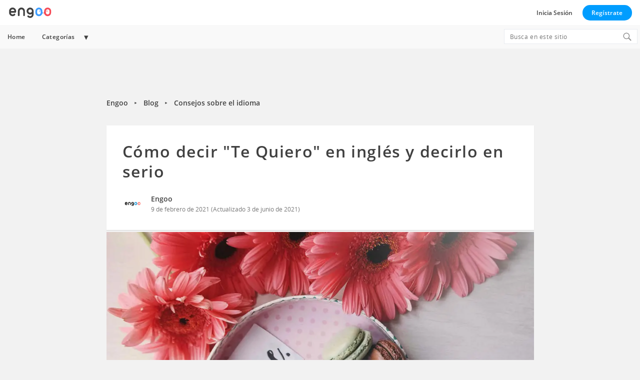

--- FILE ---
content_type: text/html; charset=UTF-8
request_url: https://engoo.es/blog/consejos-sobre-el-idioma/como-decir-te-quiero-en-ingles-y-decirlo-en-serio/
body_size: 19777
content:
<!doctype html>
<html lang="es" class="no-js no-svg">
<head>
    <!-- google analytics -->
    
    		<!-- Global site tag (gtag.js) - Google Analytics -->
		<script defer src="https://www.googletagmanager.com/gtag/js?id=G-9V945GCH8Q"></script>
		<script>
			var ga_code_string = 'G-9V945GCH8Q,G-5MWMX0HB76';
			var brand_id = '5a4657f2-e151-4c48-9cce-000000000009';
			var isHrBlog = '';
			var organization_id = '5d2656f1-9162-461d-88c7-b2505623d8cb';

			window.dataLayer = window.dataLayer || [];

			function gtag() {
				dataLayer.push(arguments);
			}
			gtag('js', new Date());

			var _replace_id = '';
			var user_role = 'Anonymous User';

			if (!!isHrBlog) {
				user_role = 'Staff';
			} else if (_replace_id) {
				user_role = 'Student';
			}

			// GA4 Properties
			var ga4_user_properties = {
				'user_role': user_role,
				'brand': brand_id,
				'organization': organization_id
			};

			var ga_codes = ga_code_string.split(',');
			if (ga_codes.length > 0) {
				ga_codes.forEach(function(tag_id) {
					gtag('config', tag_id, {
						'user_id': _replace_id,
						'send_page_view': false,
						'user_properties': ga4_user_properties
					});

					// Send custom pages views
					gtag('event', 'page_view', {
						page_path_with_params: window.location.pathname,
						send_to: tag_id,
					});
				});
			}
		</script>
		
    <!-- meta tags -->
    <meta charset="UTF-8">
    <meta name="viewport" content="width=device-width, initial-scale=1">
    <link rel="profile" href="http://gmpg.org/xfn/11">

    <!-- google site verification -->
    
    <!-- action wp head -->
    <script data-cfasync="false" data-no-defer="1" data-no-minify="1" data-no-optimize="1">var ewww_webp_supported=!1;function check_webp_feature(A,e){var w;e=void 0!==e?e:function(){},ewww_webp_supported?e(ewww_webp_supported):((w=new Image).onload=function(){ewww_webp_supported=0<w.width&&0<w.height,e&&e(ewww_webp_supported)},w.onerror=function(){e&&e(!1)},w.src="data:image/webp;base64,"+{alpha:"UklGRkoAAABXRUJQVlA4WAoAAAAQAAAAAAAAAAAAQUxQSAwAAAARBxAR/Q9ERP8DAABWUDggGAAAABQBAJ0BKgEAAQAAAP4AAA3AAP7mtQAAAA=="}[A])}check_webp_feature("alpha");</script><script data-cfasync="false" data-no-defer="1" data-no-minify="1" data-no-optimize="1">var Arrive=function(c,w){"use strict";if(c.MutationObserver&&"undefined"!=typeof HTMLElement){var r,a=0,u=(r=HTMLElement.prototype.matches||HTMLElement.prototype.webkitMatchesSelector||HTMLElement.prototype.mozMatchesSelector||HTMLElement.prototype.msMatchesSelector,{matchesSelector:function(e,t){return e instanceof HTMLElement&&r.call(e,t)},addMethod:function(e,t,r){var a=e[t];e[t]=function(){return r.length==arguments.length?r.apply(this,arguments):"function"==typeof a?a.apply(this,arguments):void 0}},callCallbacks:function(e,t){t&&t.options.onceOnly&&1==t.firedElems.length&&(e=[e[0]]);for(var r,a=0;r=e[a];a++)r&&r.callback&&r.callback.call(r.elem,r.elem);t&&t.options.onceOnly&&1==t.firedElems.length&&t.me.unbindEventWithSelectorAndCallback.call(t.target,t.selector,t.callback)},checkChildNodesRecursively:function(e,t,r,a){for(var i,n=0;i=e[n];n++)r(i,t,a)&&a.push({callback:t.callback,elem:i}),0<i.childNodes.length&&u.checkChildNodesRecursively(i.childNodes,t,r,a)},mergeArrays:function(e,t){var r,a={};for(r in e)e.hasOwnProperty(r)&&(a[r]=e[r]);for(r in t)t.hasOwnProperty(r)&&(a[r]=t[r]);return a},toElementsArray:function(e){return e=void 0!==e&&("number"!=typeof e.length||e===c)?[e]:e}}),e=(l.prototype.addEvent=function(e,t,r,a){a={target:e,selector:t,options:r,callback:a,firedElems:[]};return this._beforeAdding&&this._beforeAdding(a),this._eventsBucket.push(a),a},l.prototype.removeEvent=function(e){for(var t,r=this._eventsBucket.length-1;t=this._eventsBucket[r];r--)e(t)&&(this._beforeRemoving&&this._beforeRemoving(t),(t=this._eventsBucket.splice(r,1))&&t.length&&(t[0].callback=null))},l.prototype.beforeAdding=function(e){this._beforeAdding=e},l.prototype.beforeRemoving=function(e){this._beforeRemoving=e},l),t=function(i,n){var o=new e,l=this,s={fireOnAttributesModification:!1};return o.beforeAdding(function(t){var e=t.target;e!==c.document&&e!==c||(e=document.getElementsByTagName("html")[0]);var r=new MutationObserver(function(e){n.call(this,e,t)}),a=i(t.options);r.observe(e,a),t.observer=r,t.me=l}),o.beforeRemoving(function(e){e.observer.disconnect()}),this.bindEvent=function(e,t,r){t=u.mergeArrays(s,t);for(var a=u.toElementsArray(this),i=0;i<a.length;i++)o.addEvent(a[i],e,t,r)},this.unbindEvent=function(){var r=u.toElementsArray(this);o.removeEvent(function(e){for(var t=0;t<r.length;t++)if(this===w||e.target===r[t])return!0;return!1})},this.unbindEventWithSelectorOrCallback=function(r){var a=u.toElementsArray(this),i=r,e="function"==typeof r?function(e){for(var t=0;t<a.length;t++)if((this===w||e.target===a[t])&&e.callback===i)return!0;return!1}:function(e){for(var t=0;t<a.length;t++)if((this===w||e.target===a[t])&&e.selector===r)return!0;return!1};o.removeEvent(e)},this.unbindEventWithSelectorAndCallback=function(r,a){var i=u.toElementsArray(this);o.removeEvent(function(e){for(var t=0;t<i.length;t++)if((this===w||e.target===i[t])&&e.selector===r&&e.callback===a)return!0;return!1})},this},i=new function(){var s={fireOnAttributesModification:!1,onceOnly:!1,existing:!1};function n(e,t,r){return!(!u.matchesSelector(e,t.selector)||(e._id===w&&(e._id=a++),-1!=t.firedElems.indexOf(e._id)))&&(t.firedElems.push(e._id),!0)}var c=(i=new t(function(e){var t={attributes:!1,childList:!0,subtree:!0};return e.fireOnAttributesModification&&(t.attributes=!0),t},function(e,i){e.forEach(function(e){var t=e.addedNodes,r=e.target,a=[];null!==t&&0<t.length?u.checkChildNodesRecursively(t,i,n,a):"attributes"===e.type&&n(r,i)&&a.push({callback:i.callback,elem:r}),u.callCallbacks(a,i)})})).bindEvent;return i.bindEvent=function(e,t,r){t=void 0===r?(r=t,s):u.mergeArrays(s,t);var a=u.toElementsArray(this);if(t.existing){for(var i=[],n=0;n<a.length;n++)for(var o=a[n].querySelectorAll(e),l=0;l<o.length;l++)i.push({callback:r,elem:o[l]});if(t.onceOnly&&i.length)return r.call(i[0].elem,i[0].elem);setTimeout(u.callCallbacks,1,i)}c.call(this,e,t,r)},i},o=new function(){var a={};function i(e,t){return u.matchesSelector(e,t.selector)}var n=(o=new t(function(){return{childList:!0,subtree:!0}},function(e,r){e.forEach(function(e){var t=e.removedNodes,e=[];null!==t&&0<t.length&&u.checkChildNodesRecursively(t,r,i,e),u.callCallbacks(e,r)})})).bindEvent;return o.bindEvent=function(e,t,r){t=void 0===r?(r=t,a):u.mergeArrays(a,t),n.call(this,e,t,r)},o};d(HTMLElement.prototype),d(NodeList.prototype),d(HTMLCollection.prototype),d(HTMLDocument.prototype),d(Window.prototype);var n={};return s(i,n,"unbindAllArrive"),s(o,n,"unbindAllLeave"),n}function l(){this._eventsBucket=[],this._beforeAdding=null,this._beforeRemoving=null}function s(e,t,r){u.addMethod(t,r,e.unbindEvent),u.addMethod(t,r,e.unbindEventWithSelectorOrCallback),u.addMethod(t,r,e.unbindEventWithSelectorAndCallback)}function d(e){e.arrive=i.bindEvent,s(i,e,"unbindArrive"),e.leave=o.bindEvent,s(o,e,"unbindLeave")}}(window,void 0),ewww_webp_supported=!1;function check_webp_feature(e,t){var r;ewww_webp_supported?t(ewww_webp_supported):((r=new Image).onload=function(){ewww_webp_supported=0<r.width&&0<r.height,t(ewww_webp_supported)},r.onerror=function(){t(!1)},r.src="data:image/webp;base64,"+{alpha:"UklGRkoAAABXRUJQVlA4WAoAAAAQAAAAAAAAAAAAQUxQSAwAAAARBxAR/Q9ERP8DAABWUDggGAAAABQBAJ0BKgEAAQAAAP4AAA3AAP7mtQAAAA==",animation:"UklGRlIAAABXRUJQVlA4WAoAAAASAAAAAAAAAAAAQU5JTQYAAAD/////AABBTk1GJgAAAAAAAAAAAAAAAAAAAGQAAABWUDhMDQAAAC8AAAAQBxAREYiI/gcA"}[e])}function ewwwLoadImages(e){if(e){for(var t=document.querySelectorAll(".batch-image img, .image-wrapper a, .ngg-pro-masonry-item a, .ngg-galleria-offscreen-seo-wrapper a"),r=0,a=t.length;r<a;r++)ewwwAttr(t[r],"data-src",t[r].getAttribute("data-webp")),ewwwAttr(t[r],"data-thumbnail",t[r].getAttribute("data-webp-thumbnail"));for(var i=document.querySelectorAll("div.woocommerce-product-gallery__image"),r=0,a=i.length;r<a;r++)ewwwAttr(i[r],"data-thumb",i[r].getAttribute("data-webp-thumb"))}for(var n=document.querySelectorAll("video"),r=0,a=n.length;r<a;r++)ewwwAttr(n[r],"poster",e?n[r].getAttribute("data-poster-webp"):n[r].getAttribute("data-poster-image"));for(var o,l=document.querySelectorAll("img.ewww_webp_lazy_load"),r=0,a=l.length;r<a;r++)e&&(ewwwAttr(l[r],"data-lazy-srcset",l[r].getAttribute("data-lazy-srcset-webp")),ewwwAttr(l[r],"data-srcset",l[r].getAttribute("data-srcset-webp")),ewwwAttr(l[r],"data-lazy-src",l[r].getAttribute("data-lazy-src-webp")),ewwwAttr(l[r],"data-src",l[r].getAttribute("data-src-webp")),ewwwAttr(l[r],"data-orig-file",l[r].getAttribute("data-webp-orig-file")),ewwwAttr(l[r],"data-medium-file",l[r].getAttribute("data-webp-medium-file")),ewwwAttr(l[r],"data-large-file",l[r].getAttribute("data-webp-large-file")),null!=(o=l[r].getAttribute("srcset"))&&!1!==o&&o.includes("R0lGOD")&&ewwwAttr(l[r],"src",l[r].getAttribute("data-lazy-src-webp"))),l[r].className=l[r].className.replace(/\bewww_webp_lazy_load\b/,"");for(var s=document.querySelectorAll(".ewww_webp"),r=0,a=s.length;r<a;r++)e?(ewwwAttr(s[r],"srcset",s[r].getAttribute("data-srcset-webp")),ewwwAttr(s[r],"src",s[r].getAttribute("data-src-webp")),ewwwAttr(s[r],"data-orig-file",s[r].getAttribute("data-webp-orig-file")),ewwwAttr(s[r],"data-medium-file",s[r].getAttribute("data-webp-medium-file")),ewwwAttr(s[r],"data-large-file",s[r].getAttribute("data-webp-large-file")),ewwwAttr(s[r],"data-large_image",s[r].getAttribute("data-webp-large_image")),ewwwAttr(s[r],"data-src",s[r].getAttribute("data-webp-src"))):(ewwwAttr(s[r],"srcset",s[r].getAttribute("data-srcset-img")),ewwwAttr(s[r],"src",s[r].getAttribute("data-src-img"))),s[r].className=s[r].className.replace(/\bewww_webp\b/,"ewww_webp_loaded");window.jQuery&&jQuery.fn.isotope&&jQuery.fn.imagesLoaded&&(jQuery(".fusion-posts-container-infinite").imagesLoaded(function(){jQuery(".fusion-posts-container-infinite").hasClass("isotope")&&jQuery(".fusion-posts-container-infinite").isotope()}),jQuery(".fusion-portfolio:not(.fusion-recent-works) .fusion-portfolio-wrapper").imagesLoaded(function(){jQuery(".fusion-portfolio:not(.fusion-recent-works) .fusion-portfolio-wrapper").isotope()}))}function ewwwWebPInit(e){ewwwLoadImages(e),ewwwNggLoadGalleries(e),document.arrive(".ewww_webp",function(){ewwwLoadImages(e)}),document.arrive(".ewww_webp_lazy_load",function(){ewwwLoadImages(e)}),document.arrive("videos",function(){ewwwLoadImages(e)}),"loading"==document.readyState?document.addEventListener("DOMContentLoaded",ewwwJSONParserInit):("undefined"!=typeof galleries&&ewwwNggParseGalleries(e),ewwwWooParseVariations(e))}function ewwwAttr(e,t,r){null!=r&&!1!==r&&e.setAttribute(t,r)}function ewwwJSONParserInit(){"undefined"!=typeof galleries&&check_webp_feature("alpha",ewwwNggParseGalleries),check_webp_feature("alpha",ewwwWooParseVariations)}function ewwwWooParseVariations(e){if(e)for(var t=document.querySelectorAll("form.variations_form"),r=0,a=t.length;r<a;r++){var i=t[r].getAttribute("data-product_variations"),n=!1;try{for(var o in i=JSON.parse(i))void 0!==i[o]&&void 0!==i[o].image&&(void 0!==i[o].image.src_webp&&(i[o].image.src=i[o].image.src_webp,n=!0),void 0!==i[o].image.srcset_webp&&(i[o].image.srcset=i[o].image.srcset_webp,n=!0),void 0!==i[o].image.full_src_webp&&(i[o].image.full_src=i[o].image.full_src_webp,n=!0),void 0!==i[o].image.gallery_thumbnail_src_webp&&(i[o].image.gallery_thumbnail_src=i[o].image.gallery_thumbnail_src_webp,n=!0),void 0!==i[o].image.thumb_src_webp&&(i[o].image.thumb_src=i[o].image.thumb_src_webp,n=!0));n&&ewwwAttr(t[r],"data-product_variations",JSON.stringify(i))}catch(e){}}}function ewwwNggParseGalleries(e){if(e)for(var t in galleries){var r=galleries[t];galleries[t].images_list=ewwwNggParseImageList(r.images_list)}}function ewwwNggLoadGalleries(e){e&&document.addEventListener("ngg.galleria.themeadded",function(e,t){window.ngg_galleria._create_backup=window.ngg_galleria.create,window.ngg_galleria.create=function(e,t){var r=$(e).data("id");return galleries["gallery_"+r].images_list=ewwwNggParseImageList(galleries["gallery_"+r].images_list),window.ngg_galleria._create_backup(e,t)}})}function ewwwNggParseImageList(e){for(var t in e){var r=e[t];if(void 0!==r["image-webp"]&&(e[t].image=r["image-webp"],delete e[t]["image-webp"]),void 0!==r["thumb-webp"]&&(e[t].thumb=r["thumb-webp"],delete e[t]["thumb-webp"]),void 0!==r.full_image_webp&&(e[t].full_image=r.full_image_webp,delete e[t].full_image_webp),void 0!==r.srcsets)for(var a in r.srcsets)nggSrcset=r.srcsets[a],void 0!==r.srcsets[a+"-webp"]&&(e[t].srcsets[a]=r.srcsets[a+"-webp"],delete e[t].srcsets[a+"-webp"]);if(void 0!==r.full_srcsets)for(var i in r.full_srcsets)nggFSrcset=r.full_srcsets[i],void 0!==r.full_srcsets[i+"-webp"]&&(e[t].full_srcsets[i]=r.full_srcsets[i+"-webp"],delete e[t].full_srcsets[i+"-webp"])}return e}check_webp_feature("alpha",ewwwWebPInit);</script><script>(function(html){html.className = html.className.replace(/\bno-js\b/,'js')})(document.documentElement);</script>
<meta name='robots' content='index, follow, max-image-preview:large, max-snippet:-1, max-video-preview:-1' />
	<style>img:is([sizes="auto" i], [sizes^="auto," i]) { contain-intrinsic-size: 3000px 1500px }</style>
	
	<!-- This site is optimized with the Yoast SEO plugin v26.7 - https://yoast.com/wordpress/plugins/seo/ -->
	<title>Cómo decir &quot;Te Quiero&quot; en inglés y decirlo en serio</title>
	<meta name="description" content="Te presentamos cinco buenas maneras de decir &quot;te quiero&quot;, ya sea enviando por mensaje de texto, escribiendo una tarjeta de San Valentín o diciéndoselo a alguien en persona." />
	<link rel="canonical" href="https://engoo.es/blog/consejos-sobre-el-idioma/como-decir-te-quiero-en-ingles-y-decirlo-en-serio/" />
	<meta property="og:locale" content="es_ES" />
	<meta property="og:type" content="article" />
	<meta property="og:title" content="Cómo decir &quot;Te Quiero&quot; en inglés y decirlo en serio" />
	<meta property="og:description" content="Te presentamos cinco buenas maneras de decir &quot;te quiero&quot;, ya sea enviando por mensaje de texto, escribiendo una tarjeta de San Valentín o diciéndoselo a alguien en persona." />
	<meta property="og:url" content="https://engoo.es/blog/consejos-sobre-el-idioma/como-decir-te-quiero-en-ingles-y-decirlo-en-serio/" />
	<meta property="og:site_name" content="Blog de Engoo en Inglés" />
	<meta property="article:published_time" content="2021-02-09T19:02:00+00:00" />
	<meta property="article:modified_time" content="2021-06-03T12:33:35+00:00" />
	<meta property="og:image" content="https://assets.blog.engoo.com/wp-content/uploads/sites/10/2021/02/10190313/Blog-post-09-02-2021.jpg" />
	<meta property="og:image:width" content="1200" />
	<meta property="og:image:height" content="600" />
	<meta property="og:image:type" content="image/jpeg" />
	<meta name="author" content="Engoo" />
	<meta name="twitter:card" content="summary_large_image" />
	<meta name="twitter:label1" content="Escrito por" />
	<meta name="twitter:data1" content="Engoo" />
	<meta name="twitter:label2" content="Tiempo de lectura" />
	<meta name="twitter:data2" content="10 minutos" />
	<script type="application/ld+json" class="yoast-schema-graph">{"@context":"https://schema.org","@graph":[{"@type":"Article","@id":"https://engoo.es/blog/consejos-sobre-el-idioma/como-decir-te-quiero-en-ingles-y-decirlo-en-serio/#article","isPartOf":{"@id":"https://engoo.es/blog/consejos-sobre-el-idioma/como-decir-te-quiero-en-ingles-y-decirlo-en-serio/"},"author":{"name":"Engoo","@id":"https://engoo.es/blog/#/schema/person/e9dfcd49dbf44f24a07101345514eec2"},"headline":"Cómo decir \"Te Quiero\" en inglés y decirlo en serio","datePublished":"2021-02-09T19:02:00+00:00","dateModified":"2021-06-03T12:33:35+00:00","mainEntityOfPage":{"@id":"https://engoo.es/blog/consejos-sobre-el-idioma/como-decir-te-quiero-en-ingles-y-decirlo-en-serio/"},"wordCount":1982,"publisher":{"@id":"https://engoo.es/blog/#organization"},"image":{"@id":"https://engoo.es/blog/consejos-sobre-el-idioma/como-decir-te-quiero-en-ingles-y-decirlo-en-serio/#primaryimage"},"thumbnailUrl":"https://assets.blog.engoo.com/wp-content/uploads/sites/10/2021/02/10190313/Blog-post-09-02-2021.jpg","articleSection":["Consejos sobre el idioma","Viajes y entretenimiento"],"inLanguage":"es"},{"@type":"WebPage","@id":"https://engoo.es/blog/consejos-sobre-el-idioma/como-decir-te-quiero-en-ingles-y-decirlo-en-serio/","url":"https://engoo.es/blog/consejos-sobre-el-idioma/como-decir-te-quiero-en-ingles-y-decirlo-en-serio/","name":"Cómo decir \"Te Quiero\" en inglés y decirlo en serio","isPartOf":{"@id":"https://engoo.es/blog/#website"},"primaryImageOfPage":{"@id":"https://engoo.es/blog/consejos-sobre-el-idioma/como-decir-te-quiero-en-ingles-y-decirlo-en-serio/#primaryimage"},"image":{"@id":"https://engoo.es/blog/consejos-sobre-el-idioma/como-decir-te-quiero-en-ingles-y-decirlo-en-serio/#primaryimage"},"thumbnailUrl":"https://assets.blog.engoo.com/wp-content/uploads/sites/10/2021/02/10190313/Blog-post-09-02-2021.jpg","datePublished":"2021-02-09T19:02:00+00:00","dateModified":"2021-06-03T12:33:35+00:00","description":"Te presentamos cinco buenas maneras de decir \"te quiero\", ya sea enviando por mensaje de texto, escribiendo una tarjeta de San Valentín o diciéndoselo a alguien en persona.","breadcrumb":{"@id":"https://engoo.es/blog/consejos-sobre-el-idioma/como-decir-te-quiero-en-ingles-y-decirlo-en-serio/#breadcrumb"},"inLanguage":"es","potentialAction":[{"@type":"ReadAction","target":["https://engoo.es/blog/consejos-sobre-el-idioma/como-decir-te-quiero-en-ingles-y-decirlo-en-serio/"]}]},{"@type":"ImageObject","inLanguage":"es","@id":"https://engoo.es/blog/consejos-sobre-el-idioma/como-decir-te-quiero-en-ingles-y-decirlo-en-serio/#primaryimage","url":"https://assets.blog.engoo.com/wp-content/uploads/sites/10/2021/02/10190313/Blog-post-09-02-2021.jpg","contentUrl":"https://assets.blog.engoo.com/wp-content/uploads/sites/10/2021/02/10190313/Blog-post-09-02-2021.jpg","width":1200,"height":600},{"@type":"BreadcrumbList","@id":"https://engoo.es/blog/consejos-sobre-el-idioma/como-decir-te-quiero-en-ingles-y-decirlo-en-serio/#breadcrumb","itemListElement":[{"@type":"ListItem","position":1,"name":"Engoo","item":"https://engoo.es"},{"@type":"ListItem","position":2,"name":"Blog","item":"https://engoo.es/blog/"},{"@type":"ListItem","position":3,"name":"Consejos sobre el idioma","item":"https://engoo.es/blog/category/consejos-sobre-el-idioma/"},{"@type":"ListItem","position":4,"name":"Cómo decir \"Te Quiero\" en inglés y decirlo en serio"}]},{"@type":"WebSite","@id":"https://engoo.es/blog/#website","url":"https://engoo.es/blog/","name":"Blog de Engoo en Inglés","description":"Consejos útiles para Aprender","publisher":{"@id":"https://engoo.es/blog/#organization"},"potentialAction":[{"@type":"SearchAction","target":{"@type":"EntryPoint","urlTemplate":"https://engoo.es/blog/?s={search_term_string}"},"query-input":{"@type":"PropertyValueSpecification","valueRequired":true,"valueName":"search_term_string"}}],"inLanguage":"es"},{"@type":"Organization","@id":"https://engoo.es/blog/#organization","name":"Blog de Engoo en Inglés","url":"https://engoo.es/blog/","logo":{"@type":"ImageObject","inLanguage":"es","@id":"https://engoo.es/blog/#/schema/logo/image/","url":"https://assets.blog.engoo.com/wp-content/uploads/sites/10/2020/07/07075354/engoo-logo.svg","contentUrl":"https://assets.blog.engoo.com/wp-content/uploads/sites/10/2020/07/07075354/engoo-logo.svg","width":1,"height":1,"caption":"Blog de Engoo en Inglés"},"image":{"@id":"https://engoo.es/blog/#/schema/logo/image/"}},{"@type":"Person","@id":"https://engoo.es/blog/#/schema/person/e9dfcd49dbf44f24a07101345514eec2","name":"Engoo","image":{"@type":"ImageObject","inLanguage":"es","@id":"https://engoo.es/blog/#/schema/person/image/","url":"https://secure.gravatar.com/avatar/698489651dc22ff906ed664cf6e7edc7ad204493a22054c3bce6d0d659c6315c?s=96&d=mm&r=g","contentUrl":"https://secure.gravatar.com/avatar/698489651dc22ff906ed664cf6e7edc7ad204493a22054c3bce6d0d659c6315c?s=96&d=mm&r=g","caption":"Engoo"},"url":"https://engoo.es/blog/author/olgazlo/"}]}</script>
	<meta property="article:original_publish_time" content="2021-02-10" class="yoast-seo-meta-tag" />
	<!-- / Yoast SEO plugin. -->


<link rel='dns-prefetch' href='//engoo.es' />
<link rel='dns-prefetch' href='//platform.instagram.com' />
<link rel='dns-prefetch' href='//assets.engoo-static.com' />
<link rel="alternate" type="application/rss+xml" title="Blog de Engoo en Inglés &raquo; Feed" href="https://engoo.es/blog/feed/" />
<link rel="alternate" type="application/rss+xml" title="Blog de Engoo en Inglés &raquo; Feed de los comentarios" href="https://engoo.es/blog/comments/feed/" />
<script type="text/javascript" id="wpp-js" src="https://cdn.blog.engoo.com/blog/wp-content/plugins/wordpress-popular-posts/assets/js/wpp.js?ver=7.3.6" data-sampling="0" data-sampling-rate="100" data-api-url="https://engoo.es/blog/wp-json/wordpress-popular-posts" data-post-id="266" data-token="bd92958370" data-lang="0" data-debug="1"></script>
<link rel='stylesheet' id='main-style-css' href='https://cdn.blog.engoo.com/blog/wp-content/cache/autoptimize/10/css/autoptimize_single_97c27e686c20e1bbee60bddee19c25d9.css?ver=1768922248' type='text/css' media='all' />
<link rel='stylesheet' id='single-style-css' href='https://cdn.blog.engoo.com/blog/wp-content/cache/autoptimize/10/css/autoptimize_single_785016ce0af261c9b32c13149020aa9e.css?ver=1768922248' type='text/css' media='all' />
<link rel='stylesheet' id='wp-block-library-css' href='https://cdn.blog.engoo.com/blog/wp-includes/css/dist/block-library/style.min.css?ver=6.8.3' type='text/css' media='all' />
<style id='classic-theme-styles-inline-css' type='text/css'>
/*! This file is auto-generated */
.wp-block-button__link{color:#fff;background-color:#32373c;border-radius:9999px;box-shadow:none;text-decoration:none;padding:calc(.667em + 2px) calc(1.333em + 2px);font-size:1.125em}.wp-block-file__button{background:#32373c;color:#fff;text-decoration:none}
</style>
<style id='elasticpress-related-posts-style-inline-css' type='text/css'>
.editor-styles-wrapper .wp-block-elasticpress-related-posts ul,.wp-block-elasticpress-related-posts ul{list-style-type:none;padding:0}.editor-styles-wrapper .wp-block-elasticpress-related-posts ul li a>div{display:inline}

</style>
<link rel='stylesheet' id='COMMENTING_BLOCK-css' href='https://cdn.blog.engoo.com/blog/wp-content/plugins/commenting-feature/admin/assets/js/dist/styles/dashboardeditorStyle.build.min.css?ver=5.2' type='text/css' media='all' />
<link rel='stylesheet' id='unified-block-style-css' href='https://cdn.blog.engoo.com/blog/wp-content/cache/autoptimize/10/css/autoptimize_single_2035e37a249e43eaddf3410f061afb5a.css?ver=143b0cfc5b33151147d8' type='text/css' media='all' />
<style id='global-styles-inline-css' type='text/css'>
:root{--wp--preset--aspect-ratio--square: 1;--wp--preset--aspect-ratio--4-3: 4/3;--wp--preset--aspect-ratio--3-4: 3/4;--wp--preset--aspect-ratio--3-2: 3/2;--wp--preset--aspect-ratio--2-3: 2/3;--wp--preset--aspect-ratio--16-9: 16/9;--wp--preset--aspect-ratio--9-16: 9/16;--wp--preset--color--black: #000000;--wp--preset--color--cyan-bluish-gray: #abb8c3;--wp--preset--color--white: #ffffff;--wp--preset--color--pale-pink: #f78da7;--wp--preset--color--vivid-red: #cf2e2e;--wp--preset--color--luminous-vivid-orange: #ff6900;--wp--preset--color--luminous-vivid-amber: #fcb900;--wp--preset--color--light-green-cyan: #7bdcb5;--wp--preset--color--vivid-green-cyan: #00d084;--wp--preset--color--pale-cyan-blue: #8ed1fc;--wp--preset--color--vivid-cyan-blue: #0693e3;--wp--preset--color--vivid-purple: #9b51e0;--wp--preset--gradient--vivid-cyan-blue-to-vivid-purple: linear-gradient(135deg,rgba(6,147,227,1) 0%,rgb(155,81,224) 100%);--wp--preset--gradient--light-green-cyan-to-vivid-green-cyan: linear-gradient(135deg,rgb(122,220,180) 0%,rgb(0,208,130) 100%);--wp--preset--gradient--luminous-vivid-amber-to-luminous-vivid-orange: linear-gradient(135deg,rgba(252,185,0,1) 0%,rgba(255,105,0,1) 100%);--wp--preset--gradient--luminous-vivid-orange-to-vivid-red: linear-gradient(135deg,rgba(255,105,0,1) 0%,rgb(207,46,46) 100%);--wp--preset--gradient--very-light-gray-to-cyan-bluish-gray: linear-gradient(135deg,rgb(238,238,238) 0%,rgb(169,184,195) 100%);--wp--preset--gradient--cool-to-warm-spectrum: linear-gradient(135deg,rgb(74,234,220) 0%,rgb(151,120,209) 20%,rgb(207,42,186) 40%,rgb(238,44,130) 60%,rgb(251,105,98) 80%,rgb(254,248,76) 100%);--wp--preset--gradient--blush-light-purple: linear-gradient(135deg,rgb(255,206,236) 0%,rgb(152,150,240) 100%);--wp--preset--gradient--blush-bordeaux: linear-gradient(135deg,rgb(254,205,165) 0%,rgb(254,45,45) 50%,rgb(107,0,62) 100%);--wp--preset--gradient--luminous-dusk: linear-gradient(135deg,rgb(255,203,112) 0%,rgb(199,81,192) 50%,rgb(65,88,208) 100%);--wp--preset--gradient--pale-ocean: linear-gradient(135deg,rgb(255,245,203) 0%,rgb(182,227,212) 50%,rgb(51,167,181) 100%);--wp--preset--gradient--electric-grass: linear-gradient(135deg,rgb(202,248,128) 0%,rgb(113,206,126) 100%);--wp--preset--gradient--midnight: linear-gradient(135deg,rgb(2,3,129) 0%,rgb(40,116,252) 100%);--wp--preset--font-size--small: 13px;--wp--preset--font-size--medium: 20px;--wp--preset--font-size--large: 36px;--wp--preset--font-size--x-large: 42px;--wp--preset--spacing--20: 0.44rem;--wp--preset--spacing--30: 0.67rem;--wp--preset--spacing--40: 1rem;--wp--preset--spacing--50: 1.5rem;--wp--preset--spacing--60: 2.25rem;--wp--preset--spacing--70: 3.38rem;--wp--preset--spacing--80: 5.06rem;--wp--preset--shadow--natural: 6px 6px 9px rgba(0, 0, 0, 0.2);--wp--preset--shadow--deep: 12px 12px 50px rgba(0, 0, 0, 0.4);--wp--preset--shadow--sharp: 6px 6px 0px rgba(0, 0, 0, 0.2);--wp--preset--shadow--outlined: 6px 6px 0px -3px rgba(255, 255, 255, 1), 6px 6px rgba(0, 0, 0, 1);--wp--preset--shadow--crisp: 6px 6px 0px rgba(0, 0, 0, 1);}:where(.is-layout-flex){gap: 0.5em;}:where(.is-layout-grid){gap: 0.5em;}body .is-layout-flex{display: flex;}.is-layout-flex{flex-wrap: wrap;align-items: center;}.is-layout-flex > :is(*, div){margin: 0;}body .is-layout-grid{display: grid;}.is-layout-grid > :is(*, div){margin: 0;}:where(.wp-block-columns.is-layout-flex){gap: 2em;}:where(.wp-block-columns.is-layout-grid){gap: 2em;}:where(.wp-block-post-template.is-layout-flex){gap: 1.25em;}:where(.wp-block-post-template.is-layout-grid){gap: 1.25em;}.has-black-color{color: var(--wp--preset--color--black) !important;}.has-cyan-bluish-gray-color{color: var(--wp--preset--color--cyan-bluish-gray) !important;}.has-white-color{color: var(--wp--preset--color--white) !important;}.has-pale-pink-color{color: var(--wp--preset--color--pale-pink) !important;}.has-vivid-red-color{color: var(--wp--preset--color--vivid-red) !important;}.has-luminous-vivid-orange-color{color: var(--wp--preset--color--luminous-vivid-orange) !important;}.has-luminous-vivid-amber-color{color: var(--wp--preset--color--luminous-vivid-amber) !important;}.has-light-green-cyan-color{color: var(--wp--preset--color--light-green-cyan) !important;}.has-vivid-green-cyan-color{color: var(--wp--preset--color--vivid-green-cyan) !important;}.has-pale-cyan-blue-color{color: var(--wp--preset--color--pale-cyan-blue) !important;}.has-vivid-cyan-blue-color{color: var(--wp--preset--color--vivid-cyan-blue) !important;}.has-vivid-purple-color{color: var(--wp--preset--color--vivid-purple) !important;}.has-black-background-color{background-color: var(--wp--preset--color--black) !important;}.has-cyan-bluish-gray-background-color{background-color: var(--wp--preset--color--cyan-bluish-gray) !important;}.has-white-background-color{background-color: var(--wp--preset--color--white) !important;}.has-pale-pink-background-color{background-color: var(--wp--preset--color--pale-pink) !important;}.has-vivid-red-background-color{background-color: var(--wp--preset--color--vivid-red) !important;}.has-luminous-vivid-orange-background-color{background-color: var(--wp--preset--color--luminous-vivid-orange) !important;}.has-luminous-vivid-amber-background-color{background-color: var(--wp--preset--color--luminous-vivid-amber) !important;}.has-light-green-cyan-background-color{background-color: var(--wp--preset--color--light-green-cyan) !important;}.has-vivid-green-cyan-background-color{background-color: var(--wp--preset--color--vivid-green-cyan) !important;}.has-pale-cyan-blue-background-color{background-color: var(--wp--preset--color--pale-cyan-blue) !important;}.has-vivid-cyan-blue-background-color{background-color: var(--wp--preset--color--vivid-cyan-blue) !important;}.has-vivid-purple-background-color{background-color: var(--wp--preset--color--vivid-purple) !important;}.has-black-border-color{border-color: var(--wp--preset--color--black) !important;}.has-cyan-bluish-gray-border-color{border-color: var(--wp--preset--color--cyan-bluish-gray) !important;}.has-white-border-color{border-color: var(--wp--preset--color--white) !important;}.has-pale-pink-border-color{border-color: var(--wp--preset--color--pale-pink) !important;}.has-vivid-red-border-color{border-color: var(--wp--preset--color--vivid-red) !important;}.has-luminous-vivid-orange-border-color{border-color: var(--wp--preset--color--luminous-vivid-orange) !important;}.has-luminous-vivid-amber-border-color{border-color: var(--wp--preset--color--luminous-vivid-amber) !important;}.has-light-green-cyan-border-color{border-color: var(--wp--preset--color--light-green-cyan) !important;}.has-vivid-green-cyan-border-color{border-color: var(--wp--preset--color--vivid-green-cyan) !important;}.has-pale-cyan-blue-border-color{border-color: var(--wp--preset--color--pale-cyan-blue) !important;}.has-vivid-cyan-blue-border-color{border-color: var(--wp--preset--color--vivid-cyan-blue) !important;}.has-vivid-purple-border-color{border-color: var(--wp--preset--color--vivid-purple) !important;}.has-vivid-cyan-blue-to-vivid-purple-gradient-background{background: var(--wp--preset--gradient--vivid-cyan-blue-to-vivid-purple) !important;}.has-light-green-cyan-to-vivid-green-cyan-gradient-background{background: var(--wp--preset--gradient--light-green-cyan-to-vivid-green-cyan) !important;}.has-luminous-vivid-amber-to-luminous-vivid-orange-gradient-background{background: var(--wp--preset--gradient--luminous-vivid-amber-to-luminous-vivid-orange) !important;}.has-luminous-vivid-orange-to-vivid-red-gradient-background{background: var(--wp--preset--gradient--luminous-vivid-orange-to-vivid-red) !important;}.has-very-light-gray-to-cyan-bluish-gray-gradient-background{background: var(--wp--preset--gradient--very-light-gray-to-cyan-bluish-gray) !important;}.has-cool-to-warm-spectrum-gradient-background{background: var(--wp--preset--gradient--cool-to-warm-spectrum) !important;}.has-blush-light-purple-gradient-background{background: var(--wp--preset--gradient--blush-light-purple) !important;}.has-blush-bordeaux-gradient-background{background: var(--wp--preset--gradient--blush-bordeaux) !important;}.has-luminous-dusk-gradient-background{background: var(--wp--preset--gradient--luminous-dusk) !important;}.has-pale-ocean-gradient-background{background: var(--wp--preset--gradient--pale-ocean) !important;}.has-electric-grass-gradient-background{background: var(--wp--preset--gradient--electric-grass) !important;}.has-midnight-gradient-background{background: var(--wp--preset--gradient--midnight) !important;}.has-small-font-size{font-size: var(--wp--preset--font-size--small) !important;}.has-medium-font-size{font-size: var(--wp--preset--font-size--medium) !important;}.has-large-font-size{font-size: var(--wp--preset--font-size--large) !important;}.has-x-large-font-size{font-size: var(--wp--preset--font-size--x-large) !important;}
:where(.wp-block-post-template.is-layout-flex){gap: 1.25em;}:where(.wp-block-post-template.is-layout-grid){gap: 1.25em;}
:where(.wp-block-columns.is-layout-flex){gap: 2em;}:where(.wp-block-columns.is-layout-grid){gap: 2em;}
:root :where(.wp-block-pullquote){font-size: 1.5em;line-height: 1.6;}
</style>
<link rel='stylesheet' id='ez-toc-css' href='https://cdn.blog.engoo.com/blog/wp-content/plugins/easy-table-of-contents/assets/css/screen.min.css?ver=2.0.80' type='text/css' media='all' />
<style id='ez-toc-inline-css' type='text/css'>
div#ez-toc-container .ez-toc-title {font-size: 120%;}div#ez-toc-container .ez-toc-title {font-weight: 500;}div#ez-toc-container ul li , div#ez-toc-container ul li a {font-size: 95%;}div#ez-toc-container ul li , div#ez-toc-container ul li a {font-weight: 500;}div#ez-toc-container nav ul ul li {font-size: 90%;}.ez-toc-box-title {font-weight: bold; margin-bottom: 10px; text-align: center; text-transform: uppercase; letter-spacing: 1px; color: #666; padding-bottom: 5px;position:absolute;top:-4%;left:5%;background-color: inherit;transition: top 0.3s ease;}.ez-toc-box-title.toc-closed {top:-25%;}
.ez-toc-container-direction {direction: ltr;}.ez-toc-counter ul{counter-reset: item ;}.ez-toc-counter nav ul li a::before {content: counters(item, '.', decimal) '. ';display: inline-block;counter-increment: item;flex-grow: 0;flex-shrink: 0;margin-right: .2em; float: left; }.ez-toc-widget-direction {direction: ltr;}.ez-toc-widget-container ul{counter-reset: item ;}.ez-toc-widget-container nav ul li a::before {content: counters(item, '.', decimal) '. ';display: inline-block;counter-increment: item;flex-grow: 0;flex-shrink: 0;margin-right: .2em; float: left; }
</style>
<link rel='stylesheet' id='ep_general_styles-css' href='https://cdn.blog.engoo.com/blog/wp-content/cache/autoptimize/10/css/autoptimize_single_5f3763f93614973958e66f3e3eb89f07.css?ver=66295efe92a630617c00' type='text/css' media='all' />
<link rel='stylesheet' id='wordpress-popular-posts-css-css' href='https://cdn.blog.engoo.com/blog/wp-content/cache/autoptimize/10/css/autoptimize_single_bc659c66ff1402b607f62f19f57691fd.css?ver=7.3.6' type='text/css' media='all' />
<script type="text/javascript" src="https://cdn.blog.engoo.com/blog/wp-includes/js/jquery/jquery.min.js?ver=3.7.1" id="jquery-core-js"></script>
<script defer type="text/javascript" src="https://cdn.blog.engoo.com/blog/wp-includes/js/jquery/jquery-migrate.min.js?ver=3.4.1" id="jquery-migrate-js"></script>
<script defer type="text/javascript" src="https://assets.engoo-static.com/tracking.js" id="replace-tracking-script-js"></script>
<link rel="https://api.w.org/" href="https://engoo.es/blog/wp-json/" /><link rel="alternate" title="JSON" type="application/json" href="https://engoo.es/blog/wp-json/wp/v2/posts/266" /><link rel="EditURI" type="application/rsd+xml" title="RSD" href="https://engoo.es/blog/xmlrpc.php?rsd" />
<meta name="generator" content="WordPress 6.8.3" />
<link rel='shortlink' href='https://engoo.es/blog/?p=266' />
            <style id="wpp-loading-animation-styles">@-webkit-keyframes bgslide{from{background-position-x:0}to{background-position-x:-200%}}@keyframes bgslide{from{background-position-x:0}to{background-position-x:-200%}}.wpp-widget-block-placeholder,.wpp-shortcode-placeholder{margin:0 auto;width:60px;height:3px;background:#dd3737;background:linear-gradient(90deg,#dd3737 0%,#571313 10%,#dd3737 100%);background-size:200% auto;border-radius:3px;-webkit-animation:bgslide 1s infinite linear;animation:bgslide 1s infinite linear}</style>
            <style type="text/css">.recentcomments a{display:inline !important;padding:0 !important;margin:0 !important;}</style><link rel="icon" href="https://assets.blog.engoo.com/wp-content/uploads/sites/10/2022/07/20074129/favicon_owl-32x32.png" sizes="32x32" />
<link rel="icon" href="https://assets.blog.engoo.com/wp-content/uploads/sites/10/2022/07/20074129/favicon_owl.png" sizes="192x192" />
<link rel="apple-touch-icon" href="https://assets.blog.engoo.com/wp-content/uploads/sites/10/2022/07/20074129/favicon_owl.png" />
<meta name="msapplication-TileImage" content="https://assets.blog.engoo.com/wp-content/uploads/sites/10/2022/07/20074129/favicon_owl.png" />
</head>
<body class="wp-singular post-template-default single single-post postid-266 single-format-standard wp-custom-logo wp-theme-clean-blogging opensans">

<!-- DMM Tracking-->

<div id="page" class="site">
    <header id="masthead" class="site-header display-flex">
        <div class="site-header-top display-flex">
            <div class="site-branding display-flex">
              <!-- site logo -->
              
	<a class="site-logo-wrap" href="https://engoo.es">
		<img src="https://assets.blog.engoo.com/wp-content/uploads/sites/10/2020/07/07075354/engoo-logo.svg" class="site-logo site-logo-blog_es" alt="Engoo" loading="eager">	</a>

              <!-- site title -->
                              <p class="site-title">Blog de Engoo en Inglés</p>
                          </div><!-- .site-branding -->
            <div class="menu-sign-in-and-sign-up-container">
              <ul id="logged-out-menu" class="add-menu-btn-style"><li id="menu-item-12" class="menu-item menu-item-type-custom menu-item-object-custom menu-item-12"><a href="https://engoo.es/app/login">Inicia Sesión</a></li>
<li id="menu-item-11" class="menu-free-trial menu-item menu-item-type-custom menu-item-object-custom menu-item-11"><a href="https://engoo.es/app/signup">Regístrate</a></li>
</ul>            </div>
        </div><!-- .site-header-top -->
        <div class="site-header-bottom display-flex">
          <nav id="site-navigation" class="main-navigation display-flex">
            <div class="menu-header-menu-container"><ul id="header-menu" class="menu"><li id="menu-item-9" class="menu-item menu-item-type-custom menu-item-object-custom menu-item-home current-post-parent menu-item-9"><a href="https://engoo.es/blog/">Home</a></li>
<li id="menu-item-179" class="menu-item menu-item-type-custom menu-item-object-custom menu-item-home menu-item-has-children menu-item-179"><a href="https://engoo.es/blog/#">Categorías</a>
<ul class="sub-menu">
	<li id="menu-item-180" class="menu-item menu-item-type-taxonomy menu-item-object-category menu-item-180"><a href="https://engoo.es/blog/category/estudiar/">Estudiar</a></li>
	<li id="menu-item-181" class="menu-item menu-item-type-taxonomy menu-item-object-category current-post-ancestor current-menu-parent current-post-parent menu-item-181"><a href="https://engoo.es/blog/category/consejos-sobre-el-idioma/">Consejos sobre el idioma</a></li>
	<li id="menu-item-182" class="menu-item menu-item-type-taxonomy menu-item-object-category current-post-ancestor current-menu-parent current-post-parent menu-item-182"><a href="https://engoo.es/blog/category/viajes-y-entretenimiento/">Viajes y entretenimiento</a></li>
	<li id="menu-item-183" class="menu-item menu-item-type-taxonomy menu-item-object-category menu-item-183"><a href="https://engoo.es/blog/category/padres-e-hijos/">Padres e hijos</a></li>
	<li id="menu-item-184" class="menu-item menu-item-type-taxonomy menu-item-object-category menu-item-184"><a href="https://engoo.es/blog/category/lavoro-y-negocios/">Lavoro y negocios</a></li>
	<li id="menu-item-185" class="menu-item menu-item-type-taxonomy menu-item-object-category menu-item-185"><a href="https://engoo.es/blog/category/engoo/">Engoo</a></li>
</ul>
</li>
</ul></div>          </nav><!-- #site-navigation -->
          <div class="site-header-search display-flex">
            <form role="search" method="get" id="search-form" class="display-flex search-form-header search-form-header-no-width" action="https://engoo.es/blog/">
  <div class="search-wrap display-flex search-wrap-hide">
    <label class="screen-reader-text" for="search-input">Search for:</label>
    <input type="search" placeholder="Busca en este sitio" name="s" id="search-input" value="" />
    <input class="screen-reader-text" id="search-submit" value="Search" aria-label="Search" />
  </div>
  <button type="submit" id="seach-form-header-button" class="search-form-header-button" aria-label="Search">
    <span class="search-icon"></span>
  </button>
</form>
          </div>
        </div><!-- site-header-bottom -->
    </header><!-- #masthead -->

    <div id="content" class="site-content">
        <div class="wrap wrap-single">

  <div id="primary" class="content-area">

		<!-- unified banner -->
		<div data-banner="content" class="banner-single-top"></div>
    
    <main id="main" class="site-main" role="main">

    <p id="custom-yoast-breadcrumb"><span><span><a href="https://engoo.es">Engoo</a></span> <span class="separator">&#9658;</span> <span><a href="https://engoo.es/blog/">Blog</a></span> <span class="separator">&#9658;</span> <span><a href="https://engoo.es/blog/category/consejos-sobre-el-idioma/">Consejos sobre el idioma</a></span></span></p><article id="post-266" class="post-266 post type-post status-publish format-standard has-post-thumbnail hentry category-consejos-sobre-el-idioma category-viajes-y-entretenimiento">
	<header class="article-header block-style-1">
	<h1 class="article-header-title">Cómo decir "Te Quiero" en inglés y decirlo en serio</h1>	<div class="article-header-meta">
	
<div class="post-entry-meta display-flex">
  <!-- author avatar -->
  <figure class="figure-reset post-entry-author-image">
	<img alt='' src='https://secure.gravatar.com/avatar/698489651dc22ff906ed664cf6e7edc7ad204493a22054c3bce6d0d659c6315c?s=40&#038;d=mm&#038;r=g' class='avatar avatar-40 photo' height='40' width='40' />  </figure>
  <!-- author name / post date -->
  <div class="post-entry-meta-inner display-flex">
    <a class="post-entry-author" href=https://engoo.es/blog/author/olgazlo/>Engoo</a>    <div class="post-entry-date-meta">
      <time datetime="2021-02-09T19:02:00+00:00" class="post-entry-date js-localized-date"></time><span class="post-modified-date"> (Actualizado <time datetime="2021-06-03T12:33:35+00:00" class="js-localized-date"></time>)</span>    </div>
  </div>
</div><!-- post metas -->	</div>
	</header>

	<div class="article-content-wrap">
					<figure class="article-content-featured-image figure-reset">
				<img width="640" height="320" src="[data-uri]" class="attachment-large size-large wp-post-image ewww_webp" alt="Cómo decir &quot;Te Quiero&quot; en inglés y decirlo en serio" title="Cómo decir &quot;Te Quiero&quot; en inglés y decirlo en serio" sizes="(min-width: 940px) 855px, 92.1vw" decoding="async" fetchpriority="high" srcset="[data-uri] 1w" data-src-img="https://assets.blog.engoo.com/wp-content/uploads/sites/10/2021/02/10190313/Blog-post-09-02-2021-1024x512.jpg" data-src-webp="https://assets.blog.engoo.com/wp-content/uploads/sites/10/2021/02/10190313/Blog-post-09-02-2021-1024x512.jpg.webp" data-srcset-webp="https://assets.blog.engoo.com/wp-content/uploads/sites/10/2021/02/10190313/Blog-post-09-02-2021-1024x512.jpg.webp 1024w, https://assets.blog.engoo.com/wp-content/uploads/sites/10/2021/02/10190313/Blog-post-09-02-2021-300x150.jpg.webp 300w, https://assets.blog.engoo.com/wp-content/uploads/sites/10/2021/02/10190313/Blog-post-09-02-2021-768x384.jpg.webp 768w, https://assets.blog.engoo.com/wp-content/uploads/sites/10/2021/02/10190313/Blog-post-09-02-2021.jpg.webp 1200w" data-srcset-img="https://assets.blog.engoo.com/wp-content/uploads/sites/10/2021/02/10190313/Blog-post-09-02-2021-1024x512.jpg 1024w, https://assets.blog.engoo.com/wp-content/uploads/sites/10/2021/02/10190313/Blog-post-09-02-2021-300x150.jpg 300w, https://assets.blog.engoo.com/wp-content/uploads/sites/10/2021/02/10190313/Blog-post-09-02-2021-768x384.jpg 768w, https://assets.blog.engoo.com/wp-content/uploads/sites/10/2021/02/10190313/Blog-post-09-02-2021.jpg 1200w" data-eio="j" /><noscript><img width="640" height="320" src="https://assets.blog.engoo.com/wp-content/uploads/sites/10/2021/02/10190313/Blog-post-09-02-2021-1024x512.jpg" class="attachment-large size-large wp-post-image" alt="Cómo decir &quot;Te Quiero&quot; en inglés y decirlo en serio" title="Cómo decir &quot;Te Quiero&quot; en inglés y decirlo en serio" sizes="(min-width: 940px) 855px, 92.1vw" decoding="async" fetchpriority="high" srcset="https://assets.blog.engoo.com/wp-content/uploads/sites/10/2021/02/10190313/Blog-post-09-02-2021-1024x512.jpg 1024w, https://assets.blog.engoo.com/wp-content/uploads/sites/10/2021/02/10190313/Blog-post-09-02-2021-300x150.jpg 300w, https://assets.blog.engoo.com/wp-content/uploads/sites/10/2021/02/10190313/Blog-post-09-02-2021-768x384.jpg 768w, https://assets.blog.engoo.com/wp-content/uploads/sites/10/2021/02/10190313/Blog-post-09-02-2021.jpg 1200w" /></noscript>			</figure>
		
		<div class="article-content block-style-1">
		<div id="ez-toc-container" class="ez-toc-v2_0_80 counter-hierarchy ez-toc-counter ez-toc-grey ez-toc-container-direction">
<div class="ez-toc-title-container">
<p class="ez-toc-title" style="cursor:inherit">Índice de contenidos</p>
<span class="ez-toc-title-toggle"><a href="#" class="ez-toc-pull-right ez-toc-btn ez-toc-btn-xs ez-toc-btn-default ez-toc-toggle" aria-label="Alternar tabla de contenidos"><span class="ez-toc-js-icon-con"><span class=""><span class="eztoc-hide" style="display:none;">Toggle</span><span class="ez-toc-icon-toggle-span"><svg style="fill: #999;color:#999" xmlns="http://www.w3.org/2000/svg" class="list-377408" width="20px" height="20px" viewBox="0 0 24 24" fill="none"><path d="M6 6H4v2h2V6zm14 0H8v2h12V6zM4 11h2v2H4v-2zm16 0H8v2h12v-2zM4 16h2v2H4v-2zm16 0H8v2h12v-2z" fill="currentColor"></path></svg><svg style="fill: #999;color:#999" class="arrow-unsorted-368013" xmlns="http://www.w3.org/2000/svg" width="10px" height="10px" viewBox="0 0 24 24" version="1.2" baseProfile="tiny"><path d="M18.2 9.3l-6.2-6.3-6.2 6.3c-.2.2-.3.4-.3.7s.1.5.3.7c.2.2.4.3.7.3h11c.3 0 .5-.1.7-.3.2-.2.3-.5.3-.7s-.1-.5-.3-.7zM5.8 14.7l6.2 6.3 6.2-6.3c.2-.2.3-.5.3-.7s-.1-.5-.3-.7c-.2-.2-.4-.3-.7-.3h-11c-.3 0-.5.1-.7.3-.2.2-.3.5-.3.7s.1.5.3.7z"/></svg></span></span></span></a></span></div>
<nav><ul class='ez-toc-list ez-toc-list-level-1 eztoc-toggle-hide-by-default' ><li class='ez-toc-page-1 ez-toc-heading-level-2'><a class="ez-toc-link ez-toc-heading-1" href="#1_Diles_Que_los_Quieres" >1. Diles Que los Quieres</a><ul class='ez-toc-list-level-3' ><li class='ez-toc-heading-level-3'><a class="ez-toc-link ez-toc-heading-2" href="#%C2%ABI_fall_in_love_with_you_again_everyday%C2%AB_%C2%ABCada_dia_me_vuelvo_a_enamorar_de_ti%C2%BB" >«I fall in love with you again everyday.« («Cada día me vuelvo a enamorar de ti.»)</a></li><li class='ez-toc-page-1 ez-toc-heading-level-3'><a class="ez-toc-link ez-toc-heading-3" href="#%C2%ABI_adore_you%C2%BB" >«I adore you.»</a></li><li class='ez-toc-page-1 ez-toc-heading-level-3'><a class="ez-toc-link ez-toc-heading-4" href="#%C2%ABI_Heart_you%C2%BB" >«I Heart you.»</a></li></ul></li><li class='ez-toc-page-1 ez-toc-heading-level-2'><a class="ez-toc-link ez-toc-heading-5" href="#2_Diles_lo_Mucho_que_Significan_Para_ti" >2. Diles lo Mucho que Significan Para ti</a><ul class='ez-toc-list-level-3' ><li class='ez-toc-heading-level-3'><a class="ez-toc-link ez-toc-heading-6" href="#%C2%ABYou_mean_the_world_to_me%C2%BB_%C2%ABSignificas_el_mundo_para_mi%C2%BB" >«You mean the world to me.» («Significas el mundo para mi.»)</a></li><li class='ez-toc-page-1 ez-toc-heading-level-3'><a class="ez-toc-link ez-toc-heading-7" href="#%C2%ABIm_so_lucky_to_have_you_in_my_life%C2%BB_%C2%ABTengo_tanta_suerte_de_tenerte_en_mi_vida%C2%BB" >«I&#8217;m so lucky to have you in my life.»  («Tengo tanta suerte de tenerte en mi vida.»)</a></li></ul></li><li class='ez-toc-page-1 ez-toc-heading-level-2'><a class="ez-toc-link ez-toc-heading-8" href="#3_Diles_Por_Que_los_Quieres" >3. Diles Por Qué los Quieres</a><ul class='ez-toc-list-level-3' ><li class='ez-toc-heading-level-3'><a class="ez-toc-link ez-toc-heading-9" href="#%C2%ABI_love_your_eyes%C2%BB_%C2%ABMe_encantan_tus_ojos%C2%BB" >«I love your eyes.» («Me encantan tus ojos.»)</a></li><li class='ez-toc-page-1 ez-toc-heading-level-3'><a class="ez-toc-link ez-toc-heading-10" href="#%C2%ABI_love_how_you_are_so_caring%C2%BB_%C2%ABMe_encanta_que_eres_tan_carinoso%C2%BB" >«I love how you are so caring.» («Me encanta que eres tan cariñoso.»)</a></li></ul></li><li class='ez-toc-page-1 ez-toc-heading-level-2'><a class="ez-toc-link ez-toc-heading-11" href="#4_Dile_Como_te_Hace_Sentir" >4. Dile Cómo te Hace Sentir</a><ul class='ez-toc-list-level-3' ><li class='ez-toc-heading-level-3'><a class="ez-toc-link ez-toc-heading-12" href="#%C2%ABI_love_being_with_you%C2%BB_%C2%ABMe_encanta_estar_contigo%C2%BB" >«I love being with you.» («Me encanta estar contigo.»)</a></li><li class='ez-toc-page-1 ez-toc-heading-level-3'><a class="ez-toc-link ez-toc-heading-13" href="#%C2%ABYou_always_make_me_feel_special%C2%BB_%C2%ABTu_siempre_me_haces_sentir_especial%C2%BB" >«You always make me feel special.» («Tu siempre me haces sentir especial.»)</a></li><li class='ez-toc-page-1 ez-toc-heading-level-3'><a class="ez-toc-link ez-toc-heading-14" href="#%C2%ABYou_make_me_feel_like_a_million_bucks%C2%BB_%C2%ABMe_haces_sentir_como_un_millon_de_dolares%C2%BB" >«You make me feel like a million bucks.»  («Me haces sentir como un millón de dólares.»)</a></li></ul></li><li class='ez-toc-page-1 ez-toc-heading-level-2'><a class="ez-toc-link ez-toc-heading-15" href="#5_Muestra_Aprecio" >5. Muestra Aprecio</a><ul class='ez-toc-list-level-3' ><li class='ez-toc-heading-level-3'><a class="ez-toc-link ez-toc-heading-16" href="#%C2%ABMy_life_is_so_much_better_with_you_by_my_side%C2%BB_%C2%ABMi_vida_es_mucho_mejor_contigo_a_mi_lado%C2%BB" >«My life is so much better with you by my side.» («Mi vida es mucho mejor contigo a mi lado.»)</a></li><li class='ez-toc-page-1 ez-toc-heading-level-3'><a class="ez-toc-link ez-toc-heading-17" href="#%C2%ABYou_make_me_a_better_person%C2%BB_%C2%ABMe_haces_mejor_persona%E2%80%9D" >«You make me a better person.» («Me haces mejor persona.”)</a></li><li class='ez-toc-page-1 ez-toc-heading-level-3'><a class="ez-toc-link ez-toc-heading-18" href="#%C2%ABThanks_for_always_being_there_for_me%C2%BB_%C2%ABGracias_por_estar_siempre_aqui_para_mi%C2%BB" >«Thanks for always being there for me.» («Gracias por estar siempre aquí para mí.»)</a></li></ul></li><li class='ez-toc-page-1 ez-toc-heading-level-2'><a class="ez-toc-link ez-toc-heading-19" href="#Bonus_Se_Gracioso" >Bonus: Se Gracioso!</a><ul class='ez-toc-list-level-3' ><li class='ez-toc-heading-level-3'><a class="ez-toc-link ez-toc-heading-20" href="#%C2%ABThanks_for_being_my_partner_in_crime%C2%BB" >«Thanks for being my partner in crime.»</a></li><li class='ez-toc-page-1 ez-toc-heading-level-3'><a class="ez-toc-link ez-toc-heading-21" href="#%C2%ABYoure_just_like_bacon_You_make_everything_better%C2%BB" >«You&#8217;re just like bacon. You make everything better!»</a></li><li class='ez-toc-page-1 ez-toc-heading-level-3'><a class="ez-toc-link ez-toc-heading-22" href="#%C2%ABYoure_the_peanut_butter_to_my_jelly%C2%BB" >«You&#8217;re the peanut butter to my jelly.»</a></li></ul></li><li class='ez-toc-page-1 ez-toc-heading-level-2'><a class="ez-toc-link ez-toc-heading-23" href="#Ejemplos_de_mensajes" >Ejemplos de mensajes</a><ul class='ez-toc-list-level-3' ><li class='ez-toc-heading-level-3'><a class="ez-toc-link ez-toc-heading-24" href="#Mensajes_de_texto" >Mensajes de texto</a></li><li class='ez-toc-page-1 ez-toc-heading-level-3'><a class="ez-toc-link ez-toc-heading-25" href="#Mensajes_de_la_tarjeta" >Mensajes de la tarjeta</a></li></ul></li></ul></nav></div>

<p>El día de San Valentín ya está a la vuelta de la esquina. Como una de las mayores plataformas de enseñanza de inglés en línea, es en este momento del año en el que los estudiantes preguntan: "¿Cuáles son algunas formas diferentes de decir&nbsp; ‘I love you’?"</p>



<p>Nuestro mejor consejo es evitar frases como las siguientes:</p>



<ul class="wp-block-list"><li>"I love you to the moon and back." ("Te quiero hasta la luna y de vuelta.")</li><li>"You are the apple of my eye."</li><li>"I love you from the bottom of my heart." ("Te quiero desde el fondo de mi corazón.")</li><li>"We're a match made in heaven." ("Somos una pareja hecha en el cielo.")</li><li>"I'm head over heels for you." ("Estoy loco por ti.")</li></ul>



<p>Para los estudiantes, estas frases parecen más románticas que "I love you." Pero la verdad es que "frases comunes en inglés" como éstas o parecen muy anticuadas o están tan sobreutilizadas que se han convertido en palabras vacías.</p>



<p>Así que hoy te presentamos cinco formas realmente buenas de decir "I love you," ya sea por mensaje de texto, escribiendo una tarjeta de San Valentín o diciéndoselo a alguien en persona.&nbsp;</p>



<p>(Pero si quieres, también puedes saltar a las <a href="#sample-messages" target="_blank" rel="noreferrer noopener">muestras del final</a>!)</p>



<h2 class="wp-block-heading"><span class="ez-toc-section" id="1_Diles_Que_los_Quieres"></span><strong>1. </strong><strong>Diles Que los Quieres</strong><span class="ez-toc-section-end"></span></h2>



<p>No hay nada malo en decir "I love you." Es corto y dulce. Sin embargo, si quieres algo diferente, aquí tienes algunas ideas más.</p>



<h3 class="wp-block-heading"><strong>"</strong><strong>I fall in love with you again everyday.</strong><strong>"</strong><strong><br></strong><strong>("Cada día me vuelvo a enamorar de ti.")</strong></h3>



<p>"I fall in love with you again everyday" significa que cada día que ves a tu pareja, te vuelves a enamorar de ella. También escucharás:</p>



<ul class="wp-block-list"><li>“I fall more deeply<em> </em>in love with you everyday.” ("Cada día me enamoro mas de ti.")</li><li>“I fall in love with you every single day.” ("Me enamoro de ti cada día.")</li></ul>



<p>Encontrarás esta clásica expresión de amor en muchas canciones, desde las de <a href="https://youtu.be/Wu9rGbsmTb8?t=8" target="_blank" rel="noreferrer noopener">Frank Sinatra</a> hasta las de<a href="https://youtu.be/lp-EO5I60KA?t=69" target="_blank" rel="noreferrer noopener"> Ed Sheeran</a>.</p>



<h3 class="wp-block-heading"><strong>"I adore you."</strong></h3>



<p>"Adore" significa amar mucho a alguien, así que "I adore you" ("Te adoro") es una forma mucho más fuerte de decir "I love you." Algunas personas encuentran "I adore you" más dulce y especial que el mas simple "I love you."</p>



<h3 class="wp-block-heading"><strong>"I Heart you."</strong></h3>



<p>"I heart you" es una forma menos seria de decir "I love you." También la encontrarás en <a href="https://www.youtube.com/watch?v=kKNPbRdKcmM" target="_blank" rel="noreferrer noopener">canciones de pop</a>.</p>



<p>Como probablemente puedas adivinar, la gran popularidad de los mensajes de texto y los emojis (I ❤ You) originó esta simpática alternativa al “I love you.”</p>



<h2 class="wp-block-heading"><span class="ez-toc-section" id="2_Diles_lo_Mucho_que_Significan_Para_ti"></span><strong>2. Diles lo Mucho que Significan Para ti</strong><span class="ez-toc-section-end"></span></h2>



<p>He aquí algunas formas sencillas y eficaces de decirle a alguien lo mucho que significan para ti.&nbsp;</p>



<h3 class="wp-block-heading"><strong>"You mean the world to me."<br>("Significas el mundo para mi.")</strong></h3>



<p>El mundo es un lugar grande, así que si alguien "significa el mundo" para ti, implica que representa mucho para ti. También escucharás:</p>



<ul class="wp-block-list"><li>"You mean everything to me." ("Tú lo eres todo para mí.")</li><li>"You're my everything." ("Tú eres mi todo.")</li><li>“When you’re with me, I have everything that I need.” (“Cuando estás conmigo, tengo todo lo que necesito.”)</li></ul>



<h3 class="wp-block-heading"><strong>"I'm so lucky to have you in my life." </strong><br><strong>("Tengo tanta suerte de tenerte en mi vida.")</strong></h3>



<p>Es natural sentirse afortunado cuando se conoce a alguien verdaderamente especial, y es bueno decírselo. Si quieres más opciones, puedes utilizar "thankful" ("agradecido") en lugar de "lucky" ("afortunado"). Por ejemplo:</p>



<ul class="wp-block-list"><li>"I'm so thankful you walked into my life." (" Estoy muy agradecido desde que entraste en mi vida.")</li><li>"You don’t know how thankful I am to have you in my life." ("No sabes lo agradecida que estoy de tenerte en mi vida.")</li><li>"You’re the best thing that's ever happened to me." ("Eres lo mejor que me ha pasado en la vida.")</li></ul>



<h2 class="wp-block-heading"><span class="ez-toc-section" id="3_Diles_Por_Que_los_Quieres"></span><strong>3. Diles Por Qué los Quieres</strong><span class="ez-toc-section-end"></span></h2>



<p>Una bonita forma de expresar tu amor es decirle a tu pareja lo que te gusta de ella.&nbsp;</p>



<h3 class="wp-block-heading"><strong>"I love your eyes."</strong><strong><br></strong><strong>("Me encantan tus ojos.")</strong></h3>



<p>Puedes sustituir "ojos" con cualquier cosa que te guste de tu pareja: su sonrisa, su sentido del humor, etc.</p>



<p>También puedes ser creativo y utilizar frases como éstas:</p>



<ul class="wp-block-list"><li>"I love the sound of your laughter.” ("Me encanta el sonido de tu risa.”)</li><li>"I love the way you look at me." ("Me encanta la forma en que me miras.")</li><li>"I love the gentle way you hold my hand." ("Me encanta la forma suave en que me tomas de la mano.")</li></ul>



<h3 class="wp-block-heading"><strong>"I love how you are so caring."</strong><strong><br></strong><strong>("Me encanta que eres tan cariñoso.")</strong></h3>



<p>Probablemente hay muchas cosas que te gustan de la personalidad de tu pareja. Háblale de estas cosas utilizando frases como "I love how you are so ..." o "I love how ... you are." Por ejemplo:</p>



<ul class="wp-block-list"><li>"I love how you are always so cheerful even on bad days." ("Me encanta que siempre estés tan alegre incluso en días malos.")</li><li>"I love how beautiful you look even when you’re doing the simplest things." ("Me encanta lo guapa que te ves incluso cuando haces las cosas más sencillas.")</li></ul>



<h2 class="wp-block-heading"><span class="ez-toc-section" id="4_Dile_Como_te_Hace_Sentir"></span><strong>4. Dile Cómo te Hace Sentir</strong><span class="ez-toc-section-end"></span></h2>



<p>Cuando estás con alguien a quien amas, la vida en general parece mejor, ¿no es así? He aquí cómo puedes expresar esos sentimientos a tu pareja.</p>



<h3 class="wp-block-heading"><strong>"I love being with you."</strong><strong><br></strong><strong>("Me encanta estar contigo.")</strong></h3>



<p>Lo más probable es que te guste pasar tiempo con tu pareja. Estas son algunas formas de decirlo:</p>



<ul class="wp-block-list"><li>"I love being with you." ("Me encanta estar contigo.")</li><li>"I love spending time with you." ("Me encanta pasar tiempo contigo.")</li><li>"I enjoy every moment we're together." ("Disfruto cada momento que estamos juntos.")</li></ul>



<h3 class="wp-block-heading"><strong>"You always make me feel special."</strong><strong><br></strong><strong>("Tu siempre me haces sentir especial.")</strong></h3>



<p>Puedes decirle a tu pareja cómo te hace sentir con frases como ésta. Para mas variedad, aquí tienes más ejemplos:&nbsp;</p>



<ul class="wp-block-list"><li>"You make me feel alive." ("Me haces sentir vivo.")</li><li>"You make me feel warm and fuzzy inside."</li></ul>



<ul class="wp-block-list"><li>"I feel loved when I'm with you." ("Me siento amada cuando estoy contigo.")</li><li>"When I'm with you, I feel safe.” ("Cuando estoy contigo, me siento seguro.")</li><li>"I've never felt so comfortable with anyone." ("Nunca me he sentido tan cómodo con nadie.")</li></ul>



<h3 class="wp-block-heading"><strong>"You make me feel like a million bucks." </strong><br><strong>("Me haces sentir como un millón de dólares.")</strong></h3>



<p>Puedes añadirle color a tus palabras con algunas comparaciones. Por ejemplo:</p>



<ul class="wp-block-list"><li>"When I'm with you, I feel like I'm in a dream." ("Cuando estoy contigo, me siento como en un sueño.")</li><li>"When I'm with you, I feel like I'm floating on clouds." ("Cuando estoy contigo, siento que floto en las nubes.")</li><li>"When I'm with you, I feel like I could do anything." ("Cuando estoy contigo, siento que puedo hacer cualquier cosa.")</li></ul>



<h2 class="wp-block-heading"><span class="ez-toc-section" id="5_Muestra_Aprecio"></span><strong>5. Muestra Aprecio</strong><span class="ez-toc-section-end"></span></h2>



<p>Cuando estás con la persona adecuada, suele tener un efecto positivo en ti. Así que a continuación te enseñamos algunas frases que te ayudarán a expresar agradecimiento.</p>



<h3 class="wp-block-heading"><strong>"My life is so much better with you by my side."</strong><strong><br></strong><strong>("Mi vida es mucho mejor contigo a mi lado.")</strong></h3>



<p>Frases como ésta le dicen a tu pareja cuánto ha mejorado tu vida. También podrás haber escuchado:</p>



<ul class="wp-block-list"><li>“Everything's better with you by my side.” ("Todo es mejor contigo a mi lado.")</li><li>“You have brought so much joy to my life.” ("Has traído mucha alegría a mi vida.")</li></ul>



<h3 class="wp-block-heading"><strong>"You make me a better person."</strong><strong><br></strong><strong>("Me haces mejor persona.”)</strong></h3>



<p>Si sientes que tu pareja te ha ayudado a ser mejor persona, esta es la frase para ti. Aquí tienes algunas frases parecidas:</p>



<ul class="wp-block-list"><li>“You bring out my better side.” ("Tú sacas mi mejor lado.")</li><li>“You really know how to bring out the best in me.” ("Realmente sabes cómo sacar lo mejor de mí.")</li><li>“I love the way I am when I’m with you.” ("Me encanta cómo soy cuando estoy contigo.")</li></ul>



<h3 class="wp-block-heading"><strong>"Thanks for always being there for me."</strong><strong><br></strong><strong>("Gracias por estar siempre aquí para mí.")</strong></h3>



<p>Por último, no te olvides de decir un simple "gracias" por todas las pequeñas cosas que tu pareja hace por ti.</p>



<ul class="wp-block-list"><li>"Thanks for making me laugh when I'm down." ("Gracias por hacerme reír cuando estoy deprimido").</li><li>"Thanks for always listening to me rant." ("Gracias por escuchar siempre mis reflexiones.")</li><li>"Thanks for waking me up every morning." ("Gracias por despertarme cada mañana").</li></ul>



<h2 class="wp-block-heading"><span class="ez-toc-section" id="Bonus_Se_Gracioso"></span><strong>Bonus: Se Gracioso!</strong><span class="ez-toc-section-end"></span></h2>



<p>No olvides que siempre puedes utilizar algo de humor para aligerar tu mensaje si crees que a tu pareja le puede gustar. Aquí tienes algunas ideas para empezar:</p>



<h3 class="wp-block-heading"><strong>"Thanks for being my partner in crime."</strong></h3>



<p>Dos personas son "partners in crime"&nbsp; ("socios en crimen") cuando infringen la ley juntos. Sin embargo, a menudo utilizamos este término en humor y no en su significado literal.</p>



<p>Así que, aunque no cometas realmente un delito con tu pareja, puedes referirte a ella cariñosamente como tu "partner in crime''.</p>



<h3 class="wp-block-heading"><strong>"You're just like bacon. You make everything better!"</strong></h3>



<p>Puedes cambiar el "bacon" por cualquier otra cosa que te guste, ya sea salsa picante o Nutella. Aquí tienes algunos otros ejemplos:</p>



<ul class="wp-block-list"><li>"You're like hot chocolate — sweet and always warming me up." ("Eres como el chocolate caliente: dulce y siempre me calienta.")</li><li>"You're just like my favorite song. I can listen to you all day." ("Eres como mi canción favorita. Puedo escucharte todo el día.")</li></ul>



<h3 class="wp-block-heading"><strong>"You're the peanut butter to my jelly."</strong></h3>



<p>Esta es una forma divertida de decir que los dos son una pareja perfecta. Hay muchas versiones de este dicho:</p>



<ul class="wp-block-list"><li>"You're the butter to my bread." ("Eres la mantequilla de mi pan.")</li><li>"You're the maple syrup to my pancake."</li></ul>



<p>Algunas personas también utilizan estas frases con personajes famosos de películas o programas de televisión. Por ejemplo, “Eres el Ross de mi Rachel” que es una referencia a la serie de televisión <em>Friends</em>.</p>



<h2 class="wp-block-heading" id="sample-messages"><span class="ez-toc-section" id="Ejemplos_de_mensajes"></span><strong>Ejemplos de mensajes</strong><span class="ez-toc-section-end"></span></h2>



<p>Aquí tienes algunos ejemplos de mensajes utilizando los consejos anteriores. Recuerda que si alguna vez necesitas que alguien revise tu escritura, nuestros tutores están a tu disposición las 24 horas del día. Además, <a href="http://engoo.es/" target="_blank" rel="noreferrer noopener">la primera lección es gratuita</a>, así que no tienes nada que perder!</p>



<h3 class="wp-block-heading"><span class="ez-toc-section" id="Mensajes_de_texto"></span><strong>Mensajes de texto</strong><span class="ez-toc-section-end"></span></h3>



<h4 class="wp-block-heading"><strong>#1</strong></h4>



<p><em>Happy Valentine's Day, my love! Thanks for making me feel loved and special, today and every day. Can't wait to see you tonight! xoxo</em></p>



<h4 class="wp-block-heading"><br><strong>#2</strong></h4>



<p><em>Morning gorgeous! Just wanted to remind you that you're like hot chocolate - always warming me up and making me feel like home. Happy Valentine’s Day!</em></p>



<h3 class="wp-block-heading"><span class="ez-toc-section" id="Mensajes_de_la_tarjeta"></span><strong>Mensajes de la tarjeta</strong><span class="ez-toc-section-end"></span></h3>



<h4 class="wp-block-heading"><strong>#1</strong></h4>



<p><em>Dearest,</em></p>



<p><em>Thanks for always being there for me, hugging me when I'm down, and putting up with me when I'm stressed out. No matter what mood I'm in, you always have a way of making me feel like a million bucks.</em></p>



<p><em>But you haven't just made me a happier person. You've also made me a better one — gentler, calmer, and more tolerant.</em></p>



<p><em>Every day, I wake up feeling so lucky that you're in my life! Happy Valentine's Day!</em></p>



<p><em>All my love,</em></p>



<p><em>Divya</em></p>



<h4 class="wp-block-heading"><br><strong>#2</strong></h4>



<p><em>Hi Pumpkin,</em></p>



<p><em>I don't usually say things like this, but since it's Valentine's Day, I wanted to let you know how much I love being your partner-in-crime.</em></p>



<p><em>I enjoy every moment we spend together, whether we're baking or jogging or just watching TV.</em></p>



<p><em>Even when the cookies we bake don't turn out great or it starts pouring halfway through a run, I feel grateful for the happy adventure my life has become since you appeared.</em></p>



<p><em>Love,</em></p>



<p><em>Olga</em></p>
		</div><!-- content -->
	</div><!-- article wrap -->
</article><!-- #post-266 -->

    </main><!-- #main -->
              <div class="social-media-share-wrap display-flex">
        <p class="social-media-share-label">Compartir en:</p>
        <div class="social-media-share-icons display-flex"><a class="social-media-share-link" href="https://www.facebook.com/sharer/sharer.php?u=https%3A%2F%2Fengoo.es%2Fblog%2Fconsejos-sobre-el-idioma%2Fcomo-decir-te-quiero-en-ingles-y-decirlo-en-serio%2F" target="_blank"><img height="30" width="30" alt="facebook" src="https://engoo-blog.s3.amazonaws.com/assets/images/facebook.svg" loading="lazy"></a><a class="social-media-share-link" href="https://twitter.com/intent/tweet?text=C%C3%B3mo+decir+%22Te+Quiero%22+en+ingl%C3%A9s+y+decirlo+en+serio&amp;url=https%3A%2F%2Fengoo.es%2Fblog%2Fconsejos-sobre-el-idioma%2Fcomo-decir-te-quiero-en-ingles-y-decirlo-en-serio%2F&amp" target="_blank"><img height="30" width="30" alt="twitter" src="https://engoo-blog.s3.amazonaws.com/assets/images/twitter.svg" loading="lazy"></a><a class="social-media-share-link" href="https://social-plugins.line.me/lineit/share?url=https%3A%2F%2Fengoo.es%2Fblog%2Fconsejos-sobre-el-idioma%2Fcomo-decir-te-quiero-en-ingles-y-decirlo-en-serio%2F" target="_blank"><img height="30" width="30" alt="line" src="https://engoo-blog.s3.amazonaws.com/assets/images/line.svg" loading="lazy"></a></div>      </div>
        
    <div class="single-related-articles-wrap">
      <p class="heading-style-1 single-related-post-title">Artículo en Común</p>
		<div id="jsRelatedPost" class="single-related-post-list featured-posts-offset-wrap display-flex"></div>
    </div><!-- related post -->

    <!-- unified banner -->
    <div data-banner="content" class="banner-default"></div>
  </div><!-- #primary -->


    </div><!-- .wrap -->
    </div><!-- #content -->

    <footer id="colophon" class="site-footer">
      <div class="wrap">
        <!-- nav -->
        
<div class="footer-top display-flex">
  <div class="footer-logo display-flex">
    
	<a class="site-logo-wrap" href="https://engoo.es">
		<img src="https://assets.blog.engoo.com/wp-content/uploads/sites/10/2020/07/07075354/engoo-logo.svg" class="site-logo site-logo-blog_es" alt="Engoo" loading="lazy">	</a>
  </div><!-- footer-logo -->

  <div class="menu-footer-menu-container"><ul id="footer-menu" class="footer-menu"><li id="menu-item-4" class="menu-item menu-item-type-custom menu-item-object-custom menu-item-4"><a href="https://engoo.es/students">Testimonios</a></li>
<li id="menu-item-5" class="menu-item menu-item-type-custom menu-item-object-custom menu-item-5"><a href="https://engoo.es/app/materials/en">Materiales</a></li>
<li id="menu-item-6" class="menu-item menu-item-type-custom menu-item-object-custom menu-item-6"><a href="https://engoo.es/tutors">Nuestros Tutores</a></li>
<li id="menu-item-7" class="menu-item menu-item-type-custom menu-item-object-custom menu-item-7"><a href="https://engoo.es/support">FAQ</a></li>
<li id="menu-item-8" class="menu-free-trial menu-item menu-item-type-custom menu-item-object-custom menu-item-8"><a href="https://engoo.es/app/signup">Regístrate</a></li>
</ul></div></div><!-- footer top -->
        <div class="footer-bottom display-flex">
          <!-- contact -->
          
<div class="footer-address display-flex footer-bottom-col">
  <p class="footer-copyright">
    &copy; 2026 DMM.com LLC. Todos los Derechos Reservados.  </p>
  </div>
<div class="footer-contacts footer-bottom-col display-flex">
  <ul class="list-style-none display-flex">
          </ul>
</div>
          <!-- social urls -->
          
<div class="footer-social footer-bottom-col display-flex">
<ul class="list-style-none display-flex"><li><a href="https://facebook.com/EngooDotcom" target="_blank"><img src="https://assets.blog.engoo.com/assets/images/facebook.svg" class="footer-social-image" loading="lazy" alt="icon"></a></li><li><a href="https://www.youtube.com/channel/UCCl14MTUJAV9dL_spHnnPtw" target="_blank"><img src="https://assets.blog.engoo.com/assets/images/youtube.svg" class="footer-social-image" loading="lazy" alt="icon"></a></li><li><a href="https://www.instagram.com/engoospain/" target="_blank"><img src="https://assets.blog.engoo.com/assets/images/instagram.svg" class="footer-social-image" loading="lazy" alt="icon"></a></li></ul></div>
        </div><!-- footer botom -->
      </div>
    </footer><!-- #colophon -->
</div><!-- #page -->


<div id="jsBannerFloat" class="banner-floating banner-floating-blog_es">
  <img src="https://engoo.es/blog/wp-content/themes/clean-blogging/assets/images/conducting-lesson-no-shadow.svg" class="banner-floating-icon" loading="lazy" alt="">
  
  <div class="banner-floating-content">
    <img src="https://engoo.es/blog/wp-content/themes/clean-blogging/assets/images/logo-engoo.svg" class="banner-floating-content-logo blog_es" loading="lazy" alt="logo">
    
    <p class="banner-floating-content-text">
      ¿Quieres hablar en inglés?    </p>
    
    <a href="https://engoo.es/members/auth/app_engoo?intent=register" class="banner-floating-content-button"
    data-market="blog_es">
      ¡Dinos cómo podemos ayudarte!    </a><!-- url -->

    <span id="jsBannerFloatClose" class="banner-floating-close">
      <img src="https://engoo.es/blog/wp-content/themes/clean-blogging/assets/images/close.svg" class="banner-floating-close-icon" loading="lazy" alt="">
    </span><!-- close button -->

  </div><!-- content -->
</div><!-- banner float -->
<script type="speculationrules">
{"prefetch":[{"source":"document","where":{"and":[{"href_matches":"\/blog\/*"},{"not":{"href_matches":["\/blog\/wp-*.php","\/blog\/wp-admin\/*","\/blog\/wp-content\/uploads\/sites\/10\/*","\/blog\/wp-content\/*","\/blog\/wp-content\/plugins\/*","\/blog\/wp-content\/themes\/clean-blogging\/*","\/blog\/*\\?(.+)"]}},{"not":{"selector_matches":"a[rel~=\"nofollow\"]"}},{"not":{"selector_matches":".no-prefetch, .no-prefetch a"}}]},"eagerness":"conservative"}]}
</script>
<script type="text/javascript" id="ez-toc-scroll-scriptjs-js-extra">
/* <![CDATA[ */
var eztoc_smooth_local = {"scroll_offset":"30","add_request_uri":"","add_self_reference_link":""};
/* ]]> */
</script>
<script defer type="text/javascript" src="https://cdn.blog.engoo.com/blog/wp-content/plugins/easy-table-of-contents/assets/js/smooth_scroll.min.js?ver=2.0.80" id="ez-toc-scroll-scriptjs-js"></script>
<script defer type="text/javascript" src="https://cdn.blog.engoo.com/blog/wp-content/plugins/easy-table-of-contents/vendor/js-cookie/js.cookie.min.js?ver=2.2.1" id="ez-toc-js-cookie-js"></script>
<script defer type="text/javascript" src="https://cdn.blog.engoo.com/blog/wp-content/plugins/easy-table-of-contents/vendor/sticky-kit/jquery.sticky-kit.min.js?ver=1.9.2" id="ez-toc-jquery-sticky-kit-js"></script>
<script type="text/javascript" id="ez-toc-js-js-extra">
/* <![CDATA[ */
var ezTOC = {"smooth_scroll":"1","visibility_hide_by_default":"1","scroll_offset":"30","fallbackIcon":"<span class=\"\"><span class=\"eztoc-hide\" style=\"display:none;\">Toggle<\/span><span class=\"ez-toc-icon-toggle-span\"><svg style=\"fill: #999;color:#999\" xmlns=\"http:\/\/www.w3.org\/2000\/svg\" class=\"list-377408\" width=\"20px\" height=\"20px\" viewBox=\"0 0 24 24\" fill=\"none\"><path d=\"M6 6H4v2h2V6zm14 0H8v2h12V6zM4 11h2v2H4v-2zm16 0H8v2h12v-2zM4 16h2v2H4v-2zm16 0H8v2h12v-2z\" fill=\"currentColor\"><\/path><\/svg><svg style=\"fill: #999;color:#999\" class=\"arrow-unsorted-368013\" xmlns=\"http:\/\/www.w3.org\/2000\/svg\" width=\"10px\" height=\"10px\" viewBox=\"0 0 24 24\" version=\"1.2\" baseProfile=\"tiny\"><path d=\"M18.2 9.3l-6.2-6.3-6.2 6.3c-.2.2-.3.4-.3.7s.1.5.3.7c.2.2.4.3.7.3h11c.3 0 .5-.1.7-.3.2-.2.3-.5.3-.7s-.1-.5-.3-.7zM5.8 14.7l6.2 6.3 6.2-6.3c.2-.2.3-.5.3-.7s-.1-.5-.3-.7c-.2-.2-.4-.3-.7-.3h-11c-.3 0-.5.1-.7.3-.2.2-.3.5-.3.7s.1.5.3.7z\"\/><\/svg><\/span><\/span>","visibility_hide_by_device":"1","chamomile_theme_is_on":""};
/* ]]> */
</script>
<script defer type="text/javascript" src="https://cdn.blog.engoo.com/blog/wp-content/plugins/easy-table-of-contents/assets/js/front.min.js?ver=2.0.80-1767166156" id="ez-toc-js-js"></script>
<script type="text/javascript" id="clean-blogging-custom-js-extra">
/* <![CDATA[ */
var clean_blogging_ScreenReaderText = {"expand":"Expand child menu","collapse":"Collapse child menu"};
/* ]]> */
</script>
<script defer type="text/javascript" src="https://cdn.blog.engoo.com/blog/wp-content/themes/clean-blogging/assets/build/js/customs.min.js?ver=1768922248" id="clean-blogging-custom-js"></script>
<script type="text/javascript" id="clean-blogging-page-js-extra">
/* <![CDATA[ */
var relatedPostsAjax = {"ajaxurl":"https:\/\/engoo.es\/blog\/wp-admin\/admin-ajax.php","post_id":"266"};
/* ]]> */
</script>
<script defer type="text/javascript" src="https://cdn.blog.engoo.com/blog/wp-content/themes/clean-blogging/assets/build/js/page/page.min.js?ver=1768922248" id="clean-blogging-page-js"></script>
<script defer type="text/javascript" src="https://platform.instagram.com/en_US/embeds.js" id="clean-blogging-instagram-js"></script>
<script defer type="text/javascript" src="https://cdn.blog.engoo.com/blog/wp-content/cache/autoptimize/10/js/autoptimize_single_236cd37241d2730f8723045df8918db9.js?ver=6.8.3" id="clean-blogging-banner-0-js"></script>
<script type="text/javascript" id="clean-blogging-banner-0-js-after">
/* <![CDATA[ */
      (function() {
        window.app = {"member_data":[],"target_market":{"market":"Spain","service":"Blog","studyLanguage":"en"},"banner_locale":"es","was_corp_user":false};
      })();
    
/* ]]> */
</script>
<script defer type="text/javascript" src="https://cdn.blog.engoo.com/blog/wp-content/cache/autoptimize/10/js/autoptimize_single_76523d88a3bf868701ccd97603950916.js?ver=6.8.3" id="clean-blogging-banner-1-js"></script>
<script defer type="text/javascript" src="https://cdn.blog.engoo.com/blog/wp-content/cache/autoptimize/10/js/autoptimize_single_76af8c50220c71b76231ea1c32176d41.js?ver=6.8.3" id="clean-blogging-banner-2-js"></script>
</body>
</html>


--- FILE ---
content_type: text/html; charset=UTF-8
request_url: https://engoo.es/blog/wp-admin/admin-ajax.php
body_size: 946
content:
<article class="post-entry-vertical block-style-1 post-entry-effect post-entry-figure-effect">
	<a href="https://engoo.es/blog/engoo/ayuda-a-engoo-a-ayudar-a-los-habitantes-de-ucrania/" class="post-entry-vertical-link display-flex">
					<figure class="figure-reset figure-style-1 featured-post-offset-figure display-flex">
				<img width="300" height="200" src="https://assets.blog.engoo.com/wp-content/uploads/sites/10/2022/03/08055626/BlogCoverURK-300x200.jpg" class="attachment-medium size-medium wp-post-image" alt="Ayuda a Engoo a ayudar a los habitantes de Ucrania" title="Ayuda a Engoo a ayudar a los habitantes de Ucrania" sizes="auto, (min-width: 980px) 278px, (min-width: 780px) calc(21.11vw + 75px), calc(100vw - 16px)" loading="lazy" decoding="async" srcset="https://assets.blog.engoo.com/wp-content/uploads/sites/10/2022/03/08055626/BlogCoverURK-300x200.jpg 300w, https://assets.blog.engoo.com/wp-content/uploads/sites/10/2022/03/08055626/BlogCoverURK-1024x683.jpg 1024w, https://assets.blog.engoo.com/wp-content/uploads/sites/10/2022/03/08055626/BlogCoverURK-768x512.jpg 768w, https://assets.blog.engoo.com/wp-content/uploads/sites/10/2022/03/08055626/BlogCoverURK.jpg 1200w" />			</figure>
		
		<div class="post-entry-vertical-body display-flex">
			<p class="post-entry-vertical-title">Ayuda a Engoo a ayudar a los habitantes de Ucrania</p>
			<div class="post-entry-vertical-footer">
				<div class="post-entry-date-meta display-flex">
					<time datetime="2022-03-03T05:47:00+00:00" class="post-entry-date js-localized-date"></time>				</div>
				<!-- post meta -->
									<div class="category-style category-style-without-link post-entry-vertical-list">
						<ul class="post-categories display-flex">
							<li>Engoo</li>
						</ul>
					</div><!-- post category -->
							</div><!-- post footer -->
		</div><!-- post body -->
	</a><!-- post link -->
</article><!-- article -->
<article class="post-entry-vertical block-style-1 post-entry-effect post-entry-figure-effect">
	<a href="https://engoo.es/blog/consejos-sobre-el-idioma/say-o-tell-cual-es-la-diferencia/" class="post-entry-vertical-link display-flex">
					<figure class="figure-reset figure-style-1 featured-post-offset-figure display-flex">
				<img width="300" height="192" src="https://assets.blog.engoo.com/wp-content/uploads/sites/10/2021/12/24173121/say_tell-300x192.jpg" class="attachment-medium size-medium wp-post-image" alt="Say o Tell: ¿Cuál es la diferencia?" title="Say o Tell: ¿Cuál es la diferencia?" sizes="auto, (min-width: 980px) 278px, (min-width: 780px) calc(21.11vw + 75px), calc(100vw - 16px)" loading="lazy" decoding="async" srcset="https://assets.blog.engoo.com/wp-content/uploads/sites/10/2021/12/24173121/say_tell-300x192.jpg 300w, https://assets.blog.engoo.com/wp-content/uploads/sites/10/2021/12/24173121/say_tell-1024x655.jpg 1024w, https://assets.blog.engoo.com/wp-content/uploads/sites/10/2021/12/24173121/say_tell-768x491.jpg 768w, https://assets.blog.engoo.com/wp-content/uploads/sites/10/2021/12/24173121/say_tell.jpg 1200w" />			</figure>
		
		<div class="post-entry-vertical-body display-flex">
			<p class="post-entry-vertical-title">Say o Tell: ¿Cuál es la diferencia?</p>
			<div class="post-entry-vertical-footer">
				<div class="post-entry-date-meta display-flex">
					<time datetime="2021-12-14T17:30:00+00:00" class="post-entry-date js-localized-date"></time>				</div>
				<!-- post meta -->
									<div class="category-style category-style-without-link post-entry-vertical-list">
						<ul class="post-categories display-flex">
							<li>Consejos sobre el idioma</li>
						</ul>
					</div><!-- post category -->
							</div><!-- post footer -->
		</div><!-- post body -->
	</a><!-- post link -->
</article><!-- article -->
<article class="post-entry-vertical block-style-1 post-entry-effect post-entry-figure-effect">
	<a href="https://engoo.es/blog/lavoro-y-negocios/3-preguntas-para-un-servicio-de-capacitacion-en-ingles-de-negocios/" class="post-entry-vertical-link display-flex">
					<figure class="figure-reset figure-style-1 featured-post-offset-figure display-flex">
				<img width="300" height="192" src="https://assets.blog.engoo.com/wp-content/uploads/sites/10/2022/09/02110402/featured_top_3_questions_to_ask_a_business_english_training_service-300x192.jpg" class="attachment-medium size-medium wp-post-image" alt="3 preguntas para un servicio de capacitación en inglés de negocios" title="3 preguntas para un servicio de capacitación en inglés de negocios" sizes="auto, (min-width: 980px) 278px, (min-width: 780px) calc(21.11vw + 75px), calc(100vw - 16px)" loading="lazy" decoding="async" srcset="https://assets.blog.engoo.com/wp-content/uploads/sites/10/2022/09/02110402/featured_top_3_questions_to_ask_a_business_english_training_service-300x192.jpg 300w, https://assets.blog.engoo.com/wp-content/uploads/sites/10/2022/09/02110402/featured_top_3_questions_to_ask_a_business_english_training_service-1024x655.jpg 1024w, https://assets.blog.engoo.com/wp-content/uploads/sites/10/2022/09/02110402/featured_top_3_questions_to_ask_a_business_english_training_service-768x491.jpg 768w, https://assets.blog.engoo.com/wp-content/uploads/sites/10/2022/09/02110402/featured_top_3_questions_to_ask_a_business_english_training_service.jpg 1200w" />			</figure>
		
		<div class="post-entry-vertical-body display-flex">
			<p class="post-entry-vertical-title">3 preguntas para un servicio de capacitación en inglés de negocios</p>
			<div class="post-entry-vertical-footer">
				<div class="post-entry-date-meta display-flex">
					<time datetime="2022-08-23T18:48:03+00:00" class="post-entry-date js-localized-date"></time>				</div>
				<!-- post meta -->
									<div class="category-style category-style-without-link post-entry-vertical-list">
						<ul class="post-categories display-flex">
							<li>Lavoro y negocios</li>
						</ul>
					</div><!-- post category -->
							</div><!-- post footer -->
		</div><!-- post body -->
	</a><!-- post link -->
</article><!-- article -->


--- FILE ---
content_type: text/css
request_url: https://cdn.blog.engoo.com/blog/wp-content/cache/autoptimize/10/css/autoptimize_single_97c27e686c20e1bbee60bddee19c25d9.css?ver=1768922248
body_size: 5816
content:
@charset "UTF-8";html{-webkit-text-size-adjust:100%;-ms-text-size-adjust:100%}body{margin:0}article,aside,details,figcaption,figure,footer,header,main,menu,nav,section,summary{display:block}audio,canvas,progress,video{display:inline-block;vertical-align:baseline}audio:not([controls]){display:none;height:0}[hidden],template{display:none}a{text-decoration:none;background-color:transparent;outline:0}a:active,a:hover{outline:0}abbr[title]{border-bottom:1px dotted}dfn{font-style:italic}h1{font-size:2em}h4{font-size:1.125em}h5{font-size:1em}h6{font-size:.875em}mark{background:#ff0;color:#404040}small{font-size:80%}sub,sup{font-size:75%;line-height:0;position:relative;vertical-align:baseline}sup{top:-.5em}sub{bottom:-.25em}img{border:0}svg:not(:root){overflow:hidden}figure{margin:1em 40px}hr{box-sizing:content-box;height:0}pre{overflow:auto}code,kbd,pre,samp{font-family:monospace,monospace;font-size:1em}button,input,optgroup,select,textarea{color:inherit;font:inherit;margin:0}button{overflow:visible}button,select{text-transform:none}button,html input[type=button],input[type=reset],input[type=submit]{-webkit-appearance:button;cursor:pointer}button[disabled],html input[disabled]{cursor:default}button::-moz-focus-inner,input::-moz-focus-inner{border:0;padding:0}input{line-height:normal}input[type=checkbox],input[type=radio]{box-sizing:border-box;padding:0}input[type=number]::-webkit-inner-spin-button,input[type=number]::-webkit-outer-spin-button{height:auto}input[type=search]::-webkit-search-cancel-button,input[type=search]::-webkit-search-decoration{-webkit-appearance:none}fieldset{border:1px solid silver;margin:0 2px;padding:.35em .625em .75em}legend{border:0;padding:0}textarea{overflow:auto}optgroup{font-weight:700}table{border-collapse:collapse;border-spacing:0}td,th{padding:0}embed,iframe,object{max-width:100%}html{box-sizing:border-box}*,:after,:before{box-sizing:inherit}a:active,a:focus,a:hover{color:#404040}body{background:#f2f2f2}blockquote:after,blockquote:before{content:""}blockquote{quotes:"" ""}q{quotes:"“" "”" "‘" "’"}q:before{content:"“";content:open-quote}q:after{content:"”";content:close-quote}hr{background-color:#ccc;border:0;height:1px;margin-bottom:1.5em}ol,ul{margin:0 0 1.5em 3em}ul{list-style:disc}ol{list-style:decimal}li>ol,li>ul{margin-bottom:0;margin-left:1.5em}dt{font-weight:700}dd{margin:0 1.5em 1.5em}img{height:auto;max-width:100%}figure{margin:1em 0}table{margin:0 0 1.5em;width:100%}strong{font-weight:600}input[type=color],input[type=date],input[type=datetime-local],input[type=datetime],input[type=email],input[type=month],input[type=number],input[type=password],input[type=range],input[type=search],input[type=tel],input[type=text],input[type=time],input[type=url],input[type=week],select,textarea{padding:0;color:#343a40;font-size:.875rem;background-color:#fff;border:1px solid #e9ecef;border-radius:3px;-webkit-transition:all .3s ease;transition:all .3s ease;outline:0}select{border:1px solid #e9ecef;-webkit-appearance:none;-moz-appearance:none;appearance:none}input[type=color]:focus,input[type=date]:focus,input[type=datetime-local]:focus,input[type=datetime]:focus,input[type=email]:focus,input[type=month]:focus,input[type=number]:focus,input[type=password]:focus,input[type=range]:focus,input[type=search]:focus,input[type=tel]:focus,input[type=text]:focus,input[type=time]:focus,input[type=url]:focus,input[type=week]:focus,textarea:focus{color:#111}textarea{width:100%}input:focus::-webkit-input-placeholder{color:transparent}input:focus:-moz-placeholder{color:transparent}input:focus::-moz-placeholder{color:transparent}input:focus:-ms-input-placeholder{color:transparent}a{color:#404040}a:focus{outline:0}a:active,a:hover{outline:0}.clear:after,.clear:before,.comment-content:after,.comment-content:before,.entry-content:after,.entry-content:before,.site-content:after,.site-content:before,.site-footer:after,.site-footer:before,.site-header:after,.site-header:before{display:block;content:""}.clear:after,.comment-content:after,.entry-content:after,.site-content:after,.site-footer:after,.site-header:after{clear:both}@font-face{font-style:normal;font-family:"Open Sans";font-weight:300;src:local("Open Sans Light"),url(https://assets.engoo-static.com/fonts/OpenSans-Light.woff2) format("woff2");font-display:swap}@font-face{font-style:normal;font-family:"Open Sans";font-weight:400;src:local("Open Sans"),url(https://assets.engoo-static.com/fonts/OpenSans-Regular-2.woff2) format("woff2");font-display:swap}@font-face{font-style:normal;font-family:"Open Sans";font-weight:600;src:local("Open Sans Semibold"),url(https://assets.engoo-static.com/fonts/OpenSans-Semibold-2.woff2) format("woff2");font-display:swap}body{font-family:sans-serif}body.opensans{font-family:"Open Sans",sans-serif}body.notosanscjkkr{font-family:"Open Sans","Noto Sans KR","맑은 고딕","Malgun Gothic","Apple SD Gothic Neo",sans-serif}body.zh-Hans{font-family:"Open Sans","Noto Sans SC",微软雅黑,"Microsoft Yahei","PingFang SC",sans-serif}body.zh-Hant{font-family:"Open Sans","Noto Sans TC",微軟正黑體,"Microsoft JhengHei","PingFang TC",sans-serif}body.db-helvethaica{font-family:"Open Sans","Noto Sans Thai",Thonburi,Tahoma,sans-serif}body.notosans-jp{font-family:"Open Sans","Noto Sans JP","ヒラギノ角ゴ ProN","Hiragino Kaku Gothic ProN",メイリオ,Meiryo,sans-serif}body,button,input,select,textarea{color:#404040;font-size:16px;font-size:1rem;line-height:1.925;font-weight:400}h1,h2,h3,h4,h5,h6{clear:both;font-weight:600;color:#404040;line-height:1.1;margin:35px 0}h1.entry-title{font-size:2.4em;margin:0 0 10px}h2{font-size:34px}h2.entry-title{font-size:34px;margin:0 0 10px}h3{font-size:32px}h4{font-size:30px}h5{font-size:28px}h6{font-size:26px}p{margin:1.5em 0}.article-content h1,.article-content h3,.article-content h4,.article-content h5,.article-content h6{letter-spacing:.05em;line-height:28px;margin:16px 0}@media (min-width:768px){.article-content h1,.article-content h3,.article-content h4,.article-content h5,.article-content h6{line-height:30px;margin:24px 0}}.article-content h1{font-size:26px}.article-content h2{font-size:22px;letter-spacing:.05em;line-height:28px;margin:32px 0 16px}@media (min-width:768px){.article-content h2{font-size:24px;line-height:30px;margin:60px 0 24px}}.article-content h3{font-size:20px}.article-content h4{font-size:18px}.article-content h5{font-size:16px}.article-content h6{font-size:14px}.article-content p{font-size:18px;line-height:32px;letter-spacing:.05em;margin:24px 0}.article-content p>img{clear:both;display:block;margin-left:auto;margin-right:auto}.article-content a{color:#009dff}.article-content a:focus,.article-content a:hover{color:#009dff}.article-content a:hover{text-decoration:underline}.article-content ol,.article-content ul{font-size:18px;line-height:32px;margin-bottom:24px;margin-top:24px}@media (min-width:768px){.article-content ol,.article-content ul{margin-bottom:32px;margin-top:32px}}@media (max-width:767.98px){.article-content ol,.article-content ul{margin-left:0}}cite,dfn,em,i{font-style:italic}address{margin:0 0 1.5em}pre{background:#eee;font-family:"Courier 10 Pitch",Courier,monospace;font-size:15px;font-size:.9375rem;line-height:1.6;margin-bottom:1.6em;max-width:100%;overflow:auto;padding:1.6em}code,kbd,tt,var{font-family:Monaco,Consolas,"Andale Mono","DejaVu Sans Mono",monospace;font-size:15px;font-size:.9375rem}abbr,acronym{border-bottom:1px dotted #666;cursor:help}ins,mark{background:#fff9c0;text-decoration:none}big{font-size:125%}.alignleft{display:inline;float:left;margin-right:1.5em}.alignright{display:inline;float:right;margin-left:1.5em}.aligncenter{clear:both;display:block;margin-left:auto;margin-right:auto}.display-flex{display:-webkit-box;display:-webkit-flex;display:-ms-flexbox;display:flex}.d-mobile-block{display:block}@media (min-width:768px){.d-mobile-block{display:none}}.figure-reset{line-height:0;margin:0}.list-style-none{list-style:none;margin:0;padding-left:0}.heading-style-1{font-size:24px;font-weight:400;letter-spacing:.05em;margin:0 auto 16px}.block-style-1{background-color:#fff;border-radius:2px;box-shadow:0 1px 1px rgba(0,0,0,.1)}.figure-style-1{-webkit-box-align:center;-webkit-align-items:center;-ms-flex-align:center;align-items:center;-webkit-filter:brightness(95%) contrast(100%);filter:brightness(95%) contrast(100%);line-height:normal;overflow:hidden;position:relative;transition:-webkit-filter .15s linear;-webkit-transition:-webkit-filter .15s linear;transition:filter .15s linear;transition:filter .15s linear,-webkit-filter .15s linear;transition:filter .15s linear,-webkit-filter .15s linear}.post-entry-figure-effect:hover .figure-style-1{-webkit-filter:brightness(105%) contrast(105%);filter:brightness(105%) contrast(105%)}.post-entry-effect{-webkit-transition:box-shadow .15s linear;transition:box-shadow .15s linear}.post-entry-effect:hover{box-shadow:rgba(0,0,0,.2) 0 2px 6px}.category-style .post-categories{list-style:none;margin:0 auto;padding-left:0}.category-style .post-categories li{-webkit-box-align:center;-webkit-align-items:center;-ms-flex-align:center;align-items:center;border-radius:4px;background-color:#f2f2f2;display:-webkit-inline-box;display:-webkit-inline-flex;display:-ms-inline-flexbox;display:inline-flex;color:#6d6d6d;font-size:12px;font-weight:600;letter-spacing:.05em;line-height:normal}.category-style-without-link .post-categories li{margin-right:5px;padding:4px 8px}.category-style-with-link .post-categories li a{color:#6d6d6d;margin:0 2.5px;padding:4px 8px}.wrap{margin:0 auto;max-width:1200px;width:100%}.wrap-single{max-width:855px}#content{padding:0 8px}@media (min-width:768px){#content{padding:0 20px}}.sticky{display:block}.entry-meta{font-size:14px}.entry-thumbnail{display:block;line-height:0;margin:0 auto;position:relative}.video-responsive{position:relative;padding-bottom:56.25%;padding-top:0;height:0;margin-bottom:4.8%;overflow:hidden}.video-responsive embed,.video-responsive iframe,.video-responsive object,.video-responsive video{position:absolute;top:0;left:0;width:100%;height:100%}.not-found-style{-webkit-box-align:center;-webkit-align-items:center;-ms-flex-align:center;align-items:center;-webkit-box-orient:vertical;-webkit-box-direction:normal;-webkit-flex-direction:column;-ms-flex-direction:column;flex-direction:column}.not-found-search{padding-top:6%}.not-found-icon{height:133px;width:124px}.screen-reader-text{clip:rect(1px,1px,1px,1px);position:absolute!important;height:1px;width:1px;overflow:hidden;word-wrap:normal!important}.screen-reader-text:focus{background-color:#f1f1f1;border-radius:3px;box-shadow:0 0 2px 2px rgba(0,0,0,.6);clip:auto!important;color:#21759b;display:block;font-size:14px;font-size:.875rem;font-weight:700;height:auto;left:5px;line-height:normal;padding:15px 23px 14px;text-decoration:none;top:5px;width:auto;z-index:100000}#content[tabindex="-1"]:focus{outline:0}.screen-reader-shortcut,.screen-reader-text,.screen-reader-text span{border:0;clip:rect(0,0,0,0);height:1px;overflow:hidden;position:absolute!important;width:1px;word-wrap:normal!important}.banner-default>div{margin-top:25px}.banner-default>div:empty{display:none!important}@media (min-width:768px){.banner-default>div{margin-top:48px}}.banner-single-top>div{margin-bottom:25px}.banner-single-top>div:empty{display:none!important}@media (min-width:768px){.banner-single-top>div{margin-bottom:48px}}.menu-sign-in-and-sign-up-container{-webkit-box-align:center;-webkit-align-items:center;-ms-flex-align:center;align-items:center;display:-webkit-box;display:-webkit-flex;display:-ms-flexbox;display:flex;font-size:12px;font-weight:600;-webkit-box-pack:center;-webkit-justify-content:center;-ms-flex-pack:center;justify-content:center}#sign-in-up-menu,.add-menu-btn-style{-webkit-box-align:center;-webkit-align-items:center;-ms-flex-align:center;align-items:center;display:-webkit-box;display:-webkit-flex;display:-ms-flexbox;display:flex;list-style:none;margin:0;padding-left:0;text-align:center}#sign-in-up-menu li a,.add-menu-btn-style li a{color:#404040;margin-right:20px}#sign-in-up-menu .menu-free-trial a,.add-menu-btn-style .menu-free-trial a,.footer-menu .menu-free-trial a{border-radius:15px;background-color:#009dff;color:#fff;display:-webkit-box;display:-webkit-flex;display:-ms-flexbox;display:flex;letter-spacing:.3px;line-height:normal;margin-right:0;padding:7px 18px}.icon-user-profile{height:30px;width:30px}.menu-free-trial a:hover{color:#fff}.js .main-navigation ul .menu-item-has-children>a>.icon,.js .main-navigation ul .page_item_has_children>a>.icon,.js .main-navigation ul ul>a>.icon,.main-navigation .menu-item-has-children>a>.icon,.main-navigation .page_item_has_children>a>.icon,.main-navigation ul>a>.icon{display:none}.js .main-navigation ul.menu{display:-webkit-box;display:-ms-flexbox;display:-webkit-flex;display:flex}.js .main-navigation.toggled-on>div>ul{display:block}@media (max-width:767.98px){.main-navigation{width:100%}}.main-navigation ul{list-style:none;margin:0;padding:0 1.5em;text-align:left}.main-navigation a{color:#404040;display:block;padding:1em 0;text-decoration:none}.main-navigation ul .sub-menu{background:#fff;-webkit-box-orient:vertical;-webkit-box-direction:normal;-webkit-flex-direction:column;-ms-flex-direction:column;flex-direction:column;left:-999em;position:absolute;top:100%;z-index:99999;padding:0;box-shadow:0 1px 5px rgba(0,0,0,.2)}.main-navigation ul .sub-menu a{padding:1em 1.25em;word-break:keep-all}.main-navigation li>ul a{font-size:12px;font-weight:600}.main-navigation ul li:hover>ul.toggled-on{display:-webkit-box;display:-webkit-flex;display:-ms-flexbox;display:flex;float:none;left:0}.main-navigation ul ul a{letter-spacing:0;padding:.4em 0;position:relative}.main-navigation li{position:relative;float:none}.main-navigation li li,.main-navigation li:last-child{border:0}.main-navigation li li{-webkit-transition:background .3s ease-in-out;transition:background .3s ease-in-out}.main-navigation li a:hover{color:#404040}.main-navigation>div>ul{padding:0}.main-navigation .desktop-dropdownsymbol{display:none}.menu-down-icon{font-size:17px}.menu-down-icon:before,.menu-up-icon:before{display:inline-block;font-style:normal;-webkit-transition:-webkit-transform .3s ease-in-out;transition:-webkit-transform .3s ease-in-out;transition:transform .3s ease-in-out;transition:transform .3s ease-in-out,-webkit-transform .3s ease-in-out}.menu-down-icon:before{content:"▾"}.menu-up-icon:before{content:"▴"}.main-navigation li:hover i:before{display:inline-block;-webkit-transform:rotate(0);-ms-transform:rotate(0);transform:rotate(0)}#header-menu .menu-item-has-children{padding-right:16px}#header-menu>li:hover{background-color:#fff;color:#404040}#header-menu>li>a{font-weight:600;font-size:12px;letter-spacing:.4px;padding-left:15px;padding-right:18px}.dropdown-toggle{background-color:transparent;border:0;box-shadow:none;color:#404040;display:block;font-size:16px;right:0;height:100%;line-height:1.5;margin:0 auto;padding:.5em;position:absolute;text-align:right;text-shadow:none;top:0;width:100%}.dropdown-toggle:focus,.dropdown-toggle:hover{background:0 0;color:#404040}.dropdown-toggle:focus{outline:0}.dropdown-toggle.toggled-on .icon{-webkit-transform:rotate(-180deg);-ms-transform:rotate(-180deg);transform:rotate(-180deg)}@media (min-width:768px){.js .main-navigation ul,.js .main-navigation ul ul,.js .main-navigation>div>ul{display:block}.js .dropdown-toggle,.js .menu-toggle{display:none}.main-navigation ul{background:0 0;padding:0}.main-navigation>div>ul{border:0;margin-bottom:0;padding:0}.main-navigation li{border:0;display:-webkit-inline-box;display:-webkit-inline-flex;display:-ms-inline-flexbox;display:inline-flex}.main-navigation li a{font-size:13px}.main-navigation li li{display:block}.main-navigation ul li.menu-item-has-children.focus:after,.main-navigation ul li.menu-item-has-children.focus:before,.main-navigation ul li.menu-item-has-children:hover:after,.main-navigation ul li.menu-item-has-children:hover:before,.main-navigation ul li.page_item_has_children.focus:after,.main-navigation ul li.page_item_has_children.focus:before,.main-navigation ul li.page_item_has_children:hover:after,.main-navigation ul li.page_item_has_children:hover:before{display:block}.main-navigation ul li.menu-item-has-children:before,.main-navigation ul li.page_item_has_children:before{border-color:transparent transparent #bbb;bottom:0}.main-navigation ul li.menu-item-has-children:after,.main-navigation ul li.page_item_has_children:after{border-color:transparent transparent #fff}.main-navigation ul ul li.focus>ul,.main-navigation ul ul li:hover>ul{left:100%;right:auto}.main-navigation ul>ul>li>a:last-of-type{border-bottom:0}.main-navigation li li .focus,.main-navigation li li:hover{background:#f9f9f9}.main-navigation li li a:focus,.main-navigation li li a:hover,.main-navigation li li.current-menu-item a:focus,.main-navigation li li.current-menu-item a:hover,.main-navigation li li.current_page_item a:focus,.main-navigation li li.current_page_item a:hover,.main-navigation li li.focus>a,.main-navigation li li:focus>a,.main-navigation li li:hover>a{color:#404040;outline:0}.main-navigation ul li.focus>ul,.main-navigation ul li:hover>ul{left:0;right:auto}.main-navigation .menu-item-has-children>a>.icon,.main-navigation .page_item_has_children>a>.icon{display:inline;left:5px;position:relative;top:-1px}.main-navigation ul ul ul{left:-999em;margin-top:-1px;top:0}.main-navigation ul ul li.menu-item-has-children.focus:after,.main-navigation ul ul li.menu-item-has-children.focus:before,.main-navigation ul ul li.menu-item-has-children:hover:after,.main-navigation ul ul li.menu-item-has-children:hover:before,.main-navigation ul ul li.page_item_has_children.focus:after,.main-navigation ul ul li.page_item_has_children.focus:before,.main-navigation ul ul li.page_item_has_children:hover:after,.main-navigation ul ul li.page_item_has_children:hover:before{display:none}.main-navigation .desktop-dropdownsymbol{-webkit-box-align:center;-webkit-align-items:center;-ms-flex-align:center;align-items:center;display:-webkit-box;display:-webkit-flex;display:-ms-flexbox;display:flex}.main-navigation li:hover i:before{display:inline-block;-webkit-transform:rotate(90deg);-ms-transform:rotate(90deg);transform:rotate(90deg)}}.site-header-search{-webkit-box-align:center;-webkit-align-items:center;-ms-flex-align:center;align-items:center;-webkit-box-pack:end;-webkit-justify-content:flex-end;-ms-flex-pack:end;justify-content:flex-end;-webkit-box-flex:1;-webkit-flex-grow:1;-ms-flex-positive:1;flex-grow:1;padding:8px;-webkit-transition:width .1s linear;transition:width .1s linear}@media (max-width:767.98px){.site-header-search{right:0;width:55px}.site-header-search-stretch{width:100%}}.search-form-header{-webkit-box-align:stretch;-webkit-align-items:stretch;-ms-flex-align:stretch;align-items:stretch;border:5px solid transparent;position:absolute;-webkit-transition:width .1s linear;transition:width .1s linear;margin-top:0;min-width:277px;right:0}@media (max-width:767.98px){.search-form-header-no-width{width:0;min-width:0}.search-form-header .search-wrap-hide{overflow:hidden;width:0}}.site-header-search .search-wrap{-webkit-box-flex:1;-webkit-flex:1;-ms-flex:1;flex:1;position:relative}.site-header-search .search-wrap .icon-search{top:-1px;position:absolute;right:8px}.site-header-search #search-input{border-radius:0;-webkit-box-flex:1;-webkit-flex:1;-ms-flex:1;flex:1;font-size:12px;height:35px;letter-spacing:.05em;padding-left:10.5px}@media (min-width:768px){.site-header-search #search-input{height:30px}}.site-header-search .postform{padding:0;position:absolute;width:1px;height:1px;min-width:1px}.search-wrap .screen-reader-text{padding:0;position:absolute;width:1px;height:1px;min-width:1px}.search-form-header-button{background-color:transparent;border:0;border-radius:0;height:100%;min-width:24px;padding:0;position:absolute;right:9px}.search-form-header-button:hover{background-color:transparent}.search-form-header-button:focus{outline:0}.search-icon{background:url(https://assets.blog.engoo.com/assets/images/icon-search.svg) no-repeat;background-size:cover;cursor:pointer;display:block;height:24px;width:24px}@media (max-width:767.98px){.search-form-stretch{width:100%}}.site-header{-webkit-box-orient:vertical;-webkit-box-direction:normal;-webkit-flex-direction:column;-ms-flex-direction:column;flex-direction:column;margin-bottom:25px}@media (min-width:768px){.site-header{margin-bottom:48px}}.site-header-top{background-color:#fff;-webkit-box-pack:justify;-webkit-justify-content:space-between;-ms-flex-pack:justify;justify-content:space-between;height:44px;padding-left:16.5px;padding-right:16.5px}@media (min-width:768px){.site-header-top{height:50px}}.site-header-bottom{background-color:#f9f9f9;-webkit-box-align:stretch;-webkit-align-items:stretch;-ms-flex-align:stretch;align-items:stretch;height:46.67px;position:relative}.site-title{color:transparent;font-size:0;width:0;height:0;overflow:hidden;margin:0}.site-title a:hover{color:#ff5722}.site-title a:focus{outline:0}.site-branding{-webkit-box-align:center;-webkit-align-items:center;-ms-flex-align:center;align-items:center;text-align:center}@media (min-width:768px){.site-branding{float:left;text-align:left}}.site-logo{height:21px;width:87px}.site-logo-wrap{-webkit-box-align:center;-webkit-align-items:center;-ms-flex-align:center;align-items:center;display:-webkit-box;display:-webkit-flex;display:-ms-flexbox;display:flex;margin-right:22px}.site-logo-engoo_tutors_blog{height:21px;width:137px}.site-logo-blog_bibo_hr{height:20px;width:50px}.site-logo-eikaiwa_blog{height:28px;width:130px}.site-logo-bellbird_eikaiwa,.site-logo-bellbird_engoo{height:30px;width:140px}.site-description{display:none}.site-footer{background-color:#fff;margin-top:48px;padding:20px 15px 47px}.footer-top{-webkit-box-align:center;-webkit-align-items:center;-ms-flex-align:center;align-items:center;-webkit-box-pack:justify;-webkit-justify-content:space-between;-ms-flex-pack:justify;justify-content:space-between;padding-bottom:3.9%}@media (max-width:991.98px){.footer-top{-webkit-box-align:initial;-webkit-align-items:initial;-ms-flex-align:initial;align-items:initial;-webkit-box-orient:vertical;-webkit-box-direction:normal;-webkit-flex-direction:column;-ms-flex-direction:column;flex-direction:column}}.footer-logo{-webkit-box-align:center;-webkit-align-items:center;-ms-flex-align:center;align-items:center}@media (max-width:991.98px){.footer-logo{margin-bottom:15px}}.menu-footer-menu-container{-webkit-box-flex:1;-webkit-flex:1;-ms-flex:1;flex:1}.footer-menu{display:-webkit-box;display:-webkit-flex;display:-ms-flexbox;display:flex;-webkit-box-flex:1;-webkit-flex:1;-ms-flex:1;flex:1;list-style:none;margin:0;padding-left:0}@media (min-width:992px){.footer-menu{-webkit-box-pack:end;-webkit-justify-content:flex-end;-ms-flex-pack:end;justify-content:flex-end}}@media (max-width:991.98px){.footer-menu{-webkit-flex-wrap:wrap;-ms-flex-wrap:wrap;flex-wrap:wrap}}.footer-menu li{display:-webkit-box;display:-webkit-flex;display:-ms-flexbox;display:flex;-webkit-box-align:center;-webkit-align-items:center;-ms-flex-align:center;align-items:center}@media (min-width:992px){.footer-menu li{margin-left:29px}}@media (max-width:991.98px){.footer-menu li{-webkit-box-flex:0;-webkit-flex:0 0 50%;-ms-flex:0 0 50%;flex:0 0 50%;padding-bottom:10px}}.footer-menu li:first-child{margin-left:0}.footer-menu li a{font-size:12px;font-weight:600}.footer-bottom{color:#6d6d6d;font-size:11px}@media (max-width:991.98px){.footer-bottom{-webkit-box-orient:vertical;-webkit-box-direction:normal;-webkit-flex-direction:column;-ms-flex-direction:column;flex-direction:column}}.footer-copyright{margin:0}.footer-address{-webkit-box-orient:vertical;-webkit-box-direction:normal;-webkit-flex-direction:column;-ms-flex-direction:column;flex-direction:column;-webkit-box-pack:justify;-webkit-justify-content:space-between;-ms-flex-pack:justify;justify-content:space-between}@media (max-width:991.98px){.footer-social{margin-top:30px}}.footer-social-image{height:30px;width:30px}.footer-bottom-col{-webkit-box-flex:1;-webkit-flex:1;-ms-flex:1;flex:1}.footer-contacts,.footer-social{-webkit-box-pack:end;-webkit-justify-content:flex-end;-ms-flex-pack:end;justify-content:flex-end}@media (max-width:991.98px){.footer-contacts,.footer-social{-webkit-box-pack:end;-webkit-justify-content:end;-ms-flex-pack:end;justify-content:end}}.footer-contacts ul{-webkit-box-orient:vertical;-webkit-box-direction:normal;-webkit-flex-direction:column;-ms-flex-direction:column;flex-direction:column;-webkit-box-pack:end;-webkit-justify-content:flex-end;-ms-flex-pack:end;justify-content:flex-end}.footer-social ul{-webkit-box-pack:end;-webkit-justify-content:flex-end;-ms-flex-pack:end;justify-content:flex-end}.footer-social ul li{-webkit-box-align:center;-webkit-align-items:center;-ms-flex-align:center;align-items:center;display:-webkit-box;display:-webkit-flex;display:-ms-flexbox;display:flex;margin-left:20px}.footer-social ul li:first-child{margin-left:0}footer#colophon .menu-free-trial a{color:#fff}.footer-menu-logged-in .menu-free-trial{display:none}.banner-floating{display:-webkit-box;display:-webkit-flex;display:-ms-flexbox;display:flex;width:295px;min-height:109px;background:#fff;border:1px solid #e5e5e5;box-sizing:border-box;box-shadow:0 4px 20px rgba(0,0,0,.25);border-radius:10px;padding:10px 10px 10px 5px;position:fixed;right:36px;bottom:-120px;-webkit-transition:bottom .2s linear,opacity .2s linear;transition:bottom .2s linear,opacity .2s linear;opacity:0;z-index:999}.banner-floating.show{bottom:12px;opacity:1}.banner-floating-icon{height:78.5px;margin-top:3px;width:99px}.banner-floating-content{-webkit-box-align:center;-webkit-align-items:center;-ms-flex-align:center;align-items:center;display:-webkit-box;display:-webkit-flex;display:-ms-flexbox;display:flex;-webkit-box-flex:1;-webkit-flex:1;-ms-flex:1;flex:1;-webkit-box-orient:vertical;-webkit-box-direction:normal;-webkit-flex-flow:column;-ms-flex-flow:column;flex-flow:column;margin-right:5px;position:relative}.banner-floating-content-logo{height:22px;margin-top:2px;width:90px}.banner-floating-content-logo.eikaiwa_blog{height:17px;width:98px}.banner-floating-content-text{color:#404040;font-size:15px;font-weight:700;line-height:1;margin-bottom:0;margin-top:8px;text-align:center}.banner-floating-content-button{font-size:12px;font-weight:700;height:30px;background:#009dff;border-radius:40px;color:#fff;width:100%;display:-webkit-box;display:-webkit-flex;display:-ms-flexbox;display:flex;margin-top:9px;-webkit-box-align:center;-webkit-align-items:center;-ms-flex-align:center;align-items:center;-webkit-box-pack:center;-webkit-justify-content:center;-ms-flex-pack:center;justify-content:center}.banner-floating-content-button:focus,.banner-floating-content-button:hover{background-color:#0096fb;color:#fff;outline:0}.banner-floating-close{cursor:pointer;position:absolute;right:-5px;top:-4px}.banner-floating-close-icon{height:9px;width:9px}.banner-floating-blog_es .banner-floating-content-button,.banner-floating-blog_it .banner-floating-content-button{font-size:10px}@media (max-width:767.98px){.banner-floating{width:260px;min-height:92px;right:20px}.banner-floating-icon{height:67px;width:73px}.banner-floating-content-text{font-size:12px;margin-top:3px}.baner-floating-content-button{font-size:12px;margin-top:6px}}.post-entry-meta-inner{-webkit-box-orient:vertical;-webkit-box-direction:normal;-webkit-flex-direction:column;-ms-flex-direction:column;flex-direction:column}.post-entry-author-image{margin-right:17px}.post-entry-author-image>img{border-radius:50%;height:40px;width:40px}.post-entry-author{color:#404040;font-size:14px;font-weight:600;line-height:21px}.post-entry-date,.post-modified-date,.post-republished-date{color:#787878;font-size:12px}.post-entry-date-meta{line-height:18px;min-height:18px}.post-modified-date{opacity:0}@media (max-width:767.98px){.post-modified-date{display:block}}

--- FILE ---
content_type: image/svg+xml
request_url: https://assets.blog.engoo.com/wp-content/uploads/sites/10/2020/07/07075354/engoo-logo.svg
body_size: 968
content:
<?xml version="1.0" encoding="utf-8"?>
<!-- Generator: Adobe Illustrator 19.0.0, SVG Export Plug-In . SVG Version: 6.00 Build 0)  -->
<svg version="1.1" id="Layer_1" xmlns="http://www.w3.org/2000/svg" xmlns:xlink="http://www.w3.org/1999/xlink" x="0px" y="0px"
	 width="87px" height="21px" viewBox="360.5 -0.5 87 21" style="enable-background:new 360.5 -0.5 87 21;" xml:space="preserve">
<style type="text/css">
	.st0{fill:#404040;}
	.st1{fill:#459AF8;}
	.st2{fill:#EB4A57;}
	.st3{fill:#3B9CFF;}
	.st4{fill:#F64C58;}
</style>
<title>ENGOO horizontal-color 2</title>
<desc>Created with Sketch.</desc>
<g id="Page-1">
	<g id="ENGOO-horizontal-color">
		<path id="Fill-1" class="st0" d="M393.3,6.6L393.3,6.6c0-3.8-3.1-7-7-7s-7,3.1-7,7c0,0,0,8.3,0,8.4c0,0.9,0.8,1.7,1.7,1.7
			c0.9,0,1.6-0.7,1.7-1.6l0-8.5c0.1-1.9,1.7-3.4,3.6-3.4c1.9,0,3.5,1.5,3.6,3.5h0v8.4h0c0,0.9,0.8,1.6,1.7,1.6
			c0.9,0,1.7-0.8,1.7-1.7C393.3,14.9,393.3,6.6,393.3,6.6"/>
		<path id="Fill-2" class="st1" d="M423.9,6.7c0,0.6-0.5,1-1,1c-0.6,0-1-0.5-1-1s0.5-1,1-1C423.5,5.6,423.9,6.1,423.9,6.7"/>
		<path id="Fill-3" class="st2" d="M438.5,6.7c0,0.6-0.5,1-1,1c-0.6,0-1-0.5-1-1s0.5-1,1-1C438,5.6,438.5,6.1,438.5,6.7"/>
		<path id="Fill-4" class="st3" d="M421.3,13.3c-1.9,0-3.4-1.4-3.6-3.3h0l0-3.5c0.1-1.9,1.7-3.4,3.6-3.4c1.9,0,3.5,1.5,3.6,3.4h0
			v3.3h0C424.8,11.8,423.2,13.3,421.3,13.3z M429.5,10.9l-1.2-3.1V6.6h0c0-3.8-3.1-6.9-7-6.9c-3.8,0-6.9,3.1-7,6.9l0,3.3
			c0,3.8,3.1,6.9,7,6.9c3.3,0,6.1-2.3,6.8-5.4h0.9C429.7,11.4,429.5,10.9,429.5,10.9z"/>
		<path id="Fill-5" class="st4" d="M438.9,13.3c-1.9,0-3.4-1.4-3.6-3.3l0-3.5c0.1-1.9,1.7-3.4,3.6-3.4c1.9,0,3.5,1.5,3.6,3.4h0v3.3
			h0C442.4,11.8,440.8,13.3,438.9,13.3z M445.8,6.6c0-3.8-3.1-6.9-7-6.9s-6.9,3.1-7,6.9l0,1.1l-1.3,3.2c0,0-0.2,0.5,0.5,0.5h0.9
			c0.7,3.1,3.5,5.4,6.8,5.4c3.8,0,6.9-3,7-6.8L445.8,6.6z"/>
		<path id="Fill-6" class="st0" d="M365.2,6.5c0.1-1.9,1.7-3.4,3.6-3.4c1.9,0,3.5,1.5,3.6,3.4H365.2z M375.7,6.4
			c-0.1-3.8-3.2-6.8-7-6.8s-6.9,3-7,6.8l0,3.7c0.1,3.7,3.2,6.7,7,6.7c1.8,0,3.4-0.7,4.6-1.7c0.4-0.4,0.8-0.9,0.8-1.5
			c0-1-0.8-1.7-1.7-1.7c-0.5,0-0.9,0.2-1.2,0.5l0,0c-0.6,0.6-1.5,1-2.5,1c-1.9,0-3.5-1.6-3.6-3.5h9.1c0.8-0.1,1.5-0.8,1.5-1.6
			L375.7,6.4z"/>
		<path id="Fill-7" class="st0" d="M403.8,10c-1.9,0-3.5-1.5-3.6-3.4c0.1-1.9,1.7-3.4,3.6-3.4s3.5,1.5,3.6,3.4
			C407.3,8.5,405.7,10,403.8,10z M410.7,6.6c0-3.8-3.1-6.9-7-6.9c-3.8,0-6.9,3.1-7,6.9h0c0,3.8,3.1,6.9,7,6.9c1.3,0,2.6-0.4,3.6-1
			v1.1h0c-0.1,1.9-1.7,3.4-3.6,3.4c-1,0-2-0.5-2.5-1c-0.4-0.3-0.8-0.6-1.3-0.6c-1,0-1.7,0.8-1.7,1.7c0,0.6,0.4,1.1,0.8,1.5
			c1.3,1,2.9,1.8,4.7,1.8c3.8,0,6.9-3.1,7-6.9h0L410.7,6.6z"/>
	</g>
</g>
</svg>


--- FILE ---
content_type: application/javascript
request_url: https://cdn.blog.engoo.com/blog/wp-content/cache/autoptimize/10/js/autoptimize_single_76af8c50220c71b76231ea1c32176d41.js?ver=6.8.3
body_size: 6337
content:
"use strict";(self.webpackChunk_biboglobal_eikaiwa_core_front=self.webpackChunk_biboglobal_eikaiwa_core_front||[]).push([[590],{5448:(e,t,n)=>{n.d(t,{Al:()=>p,Co:()=>c,KA:()=>u,KG:()=>s,Md:()=>i,Ws:()=>g,Yr:()=>r,_0:()=>l,a8:()=>f,iE:()=>h,ie:()=>d,kX:()=>o,ms:()=>a,oN:()=>x,uL:()=>m});const o="global",s="spain",a="mexico",r="indonesia",l="italy",i="japan",c="korea",d="brazil",u="russia",m="thailand",h="turkey",g="vietnam",p="taiwan",x="china",f={[o]:"en",[s]:"es",[a]:"es-us",[r]:"id",[l]:"it",[i]:"ja",[c]:"ko",[d]:"pt-br",[u]:"ru",[m]:"th",[h]:"tr",[g]:"vi",[p]:"zh-hant",[x]:"zh-hans"}},9744:(e,t,n)=>{n(9060);var o=n(1292),s=n(2184),a=n(1560),r=n(12),l=n(5120),i=n(1416),c=n(7424);const d="!important";var u=n(9088),m=n(6780),h=n(124),g=n(884),p=n(2496);const x=e=>{let{children:t,region:n,isCorporateAdmin:o,jss:s,generateId:a,sharedModalState:r,faqTarget:l,faqTitleID:i}=e;return(0,p.jsx)(m.cp,{region:n,children:(0,p.jsx)(h.c,{region:n,isCorporateAdmin:o,children:(0,p.jsx)(u.cT,{generateId:a,jss:s,children:(0,p.jsx)(c.cp,{state:r,children:(0,p.jsx)(g.c,{target:l,faqTitleID:i,children:t})})})})})};var f,b,v,k,y,j,P,w,S=n(5448);const q=(0,i.Su)((0,l.c)());q.use(function(){let{importantByDefault:e=!0}=arguments.length>0&&void 0!==arguments[0]?arguments[0]:{};return{onProcessStyle:(t,n)=>{const o=t,s=n;let a=e;return o&&o.hasOwnProperty("important")?(a=o.important,delete o.important):s&&s.options&&s.options.important&&(a=s.options.important),a&&Object.keys(o).forEach((e=>{const t=o[e];"string"!==typeof t&&"number"!==typeof t||(o[e]=function(e){return String(e).substr(e.length-d.length,d.length)===d?e:"".concat(e," ").concat(d)}(t))})),o}}}());const I=(0,i.M$)(),N=new c.ao,A=(null===(f=window)||void 0===f||null===(b=f.app)||void 0===b?void 0:b.region)||S.kX,C=null===(v=window)||void 0===v||null===(k=v.app)||void 0===k?void 0:k.is_corporate_admin,M=null===(y=window)||void 0===y||null===(j=y.app)||void 0===j?void 0:j.faq_target,O=null===(P=window)||void 0===P||null===(w=P.app)||void 0===w?void 0:w.faq_title_id,_=e=>{let{children:t,region:n=A}=e;return(0,p.jsx)(x,{region:n,isCorporateAdmin:C,jss:q,generateId:I,sharedModalState:N,faqTarget:M,faqTitleID:O,children:t})},{region:T,replace_id:D,member_data:E,target_market:B,banner_locale:J,was_corp_user:L,cut_off_period:F,lesson_fees:V,has_legacy_pricing:Q}=window.app,Y=document.querySelector(".achievement-list");Y&&Promise.all([n.e(488),n.e(972),n.e(564)]).then(n.bind(n,5944)).then((e=>{let{default:t}=e;o.render((0,p.jsx)(_,{children:(0,p.jsx)(t,{region:T,replaceId:D,initialAchievementId:Number(document.location.hash.slice(1))})}),Y)}));const z=document.querySelectorAll("[data-banner]");z&&Promise.all([n.e(612),n.e(688)]).then(n.bind(n,5688)).then((e=>{let{default:t}=e;z.forEach((e=>{o.render((0,p.jsx)(_,{children:(0,p.jsx)(t,{position:e.dataset.banner,memberData:E,targetMarket:B,bannerLocale:J,wasCorpUser:L})}),e)}))}));const R=document.querySelector(".recent-achievement-modal");R&&Promise.all([n.e(972),n.e(500)]).then(n.bind(n,5500)).then((e=>{let{default:t}=e;o.render((0,p.jsx)(_,{children:(0,p.jsx)(t,{region:T,replaceId:D})}),R)}));const X=document.querySelector(".announcement-list-page");X&&Promise.all([n.e(488),n.e(944)]).then(n.bind(n,4944)).then((e=>{let{default:t}=e;const n=()=>{const{search:e}=(0,a.IT)();return(0,p.jsx)(t,{region:T,target:X.dataset.target,unReadMark:"true"!==X.dataset.isAdmin,replaceId:D,pageIndex:parseInt(s.parse(e).page||1,10),cutOffPeriod:F,lessonFees:V,hasLegacyPricingFlag:Q})};o.render((0,p.jsx)(_,{children:(0,p.jsx)(h.s,{children:e=>(0,p.jsx)(r.kn,{children:(0,p.jsx)(a.c5,{children:(0,p.jsx)(a.kX,{path:e.announcements,element:(0,p.jsx)(n,{})})})})})}),X)}));const K=document.querySelector(".announcement-detail-page");K&&Promise.all([n.e(488),n.e(484),n.e(248)]).then(n.bind(n,5488)).then((e=>{let{default:t}=e;const n=()=>{const{pageId:e}=(0,a.W4)();return(0,p.jsx)(t,{region:T,replaceId:D,target:K.dataset.target,announcementId:parseInt(e,10),cutOffPeriod:F,lessonFees:V,hasLegacyPricingFlag:Q})};o.render((0,p.jsx)(_,{children:(0,p.jsx)(h.s,{children:e=>(0,p.jsx)(r.kn,{children:(0,p.jsx)(a.c5,{children:(0,p.jsx)(a.kX,{path:"".concat(e.announcementsDetail,"/:pageId"),element:(0,p.jsx)(n,{})})})})})}),K)}));const W=document.querySelector(".admin-index");W&&Promise.all([n.e(488),n.e(544)]).then(n.bind(n,3544)).then((e=>{let{default:t}=e;o.render((0,p.jsx)(_,{children:(0,p.jsx)(t,{target:W.dataset.target,replaceId:D,unReadMark:"true"!==W.dataset.isAdmin,cutOffPeriod:F,lessonFees:V})}),W)}));const G=document.querySelectorAll(".textarea-form");G&&Promise.all([n.e(484),n.e(480)]).then(n.bind(n,3480)).then((e=>{let{default:t}=e;G.forEach((e=>{const{no_wrap:n,...s}=e.dataset;o.render((0,p.jsx)(_,{children:(0,p.jsx)(t,{textareaData:{noWrap:void 0!==n,...s},initialTextData:e.textContent})}),e)}))}));const U=document.querySelector(".announcement-preview");U&&Promise.all([n.e(488),n.e(484),n.e(216)]).then(n.bind(n,6216)).then((e=>{let{default:t}=e;const n=()=>{const{pageId:e}=(0,a.W4)();return(0,p.jsx)(t,{announcementId:parseInt(e,10)})};o.render((0,p.jsx)(_,{children:(0,p.jsx)(r.kn,{children:(0,p.jsx)(a.c5,{children:(0,p.jsx)(a.kX,{path:"/announcements/detail/:pageId",element:(0,p.jsx)(n,{})})})})}),U)}));const H={region:T,replaceId:D,cutOffPeriod:F,lessonFees:V,hasLegacyPricingFlag:Q},$=document.querySelector(".announcement-dropdown");$&&Promise.all([n.e(488),n.e(567)]).then(n.bind(n,4567)).then((e=>{let{default:t}=e;o.render((0,p.jsx)(_,{children:(0,p.jsx)(t,{layoutMode:$.dataset.layoutMode,target:$.dataset.target,...H})}),$)}));const Z=document.querySelector(".header-mobile-bar");Z&&Promise.all([n.e(488),n.e(496)]).then(n.bind(n,9496)).then((e=>{let{default:t}=e;o.render((0,p.jsx)(_,{children:(0,p.jsx)(t,{target:Z.dataset.target,...H})}),Z)}));const ee=document.querySelector(".important-announcement");ee&&Promise.all([n.e(488),n.e(484),n.e(40)]).then(n.bind(n,40)).then((e=>{let{default:t}=e;o.render((0,p.jsx)(_,{children:(0,p.jsx)(t,{region:T,replaceId:D,target:ee.dataset.target,cutOffPeriod:F,lessonFees:V,hasLegacyPricingFlag:Q})}),ee)}));const te=document.querySelector(".blog-post-list");te&&Promise.all([n.e(488),n.e(32)]).then(n.bind(n,4032)).then((e=>{let{default:t}=e;const n=te.dataset.blogUrl,s=te.dataset.perPage,a=te.dataset.service;o.render((0,p.jsx)(_,{children:(0,p.jsx)(t,{region:T,url:n,perpage:s,service:a})}),te)}));const ne=document.querySelector(".persistent-announcement");ne&&n.e(144).then(n.bind(n,1144)).then((e=>{let{default:t}=e;o.render((0,p.jsx)(_,{children:(0,p.jsx)(h.s,{children:e=>(0,p.jsx)(t,{replaceId:D,target:ne.dataset.target,linkUrl:e.announcementsDetail,cutOffPeriod:F,lessonFees:V})})}),ne)}));const oe=document.querySelectorAll(".markup-content");oe&&Promise.all([n.e(484),n.e(950)]).then(n.bind(n,8950)).then((e=>{let{default:t}=e;oe.forEach((e=>{o.render((0,p.jsx)(t,{text:e.textContent,showError:!0}),e)}))})),window._eikaiwa_parseContent=(e,t)=>{Promise.all([n.e(484),n.e(950)]).then(n.bind(n,8950)).then((n=>{let{default:s}=n;o.render((0,p.jsx)(s,{text:e,showError:!0}),t)}))};const se=document.querySelector(".faq-page");se&&Promise.all([n.e(484),n.e(188),n.e(232)]).then(n.bind(n,1232)).then((e=>{let{default:t}=e;o.render((0,p.jsx)(_,{children:(0,p.jsx)(t,{})}),se)}))},884:(e,t,n)=>{n.d(t,{c:()=>l,e:()=>i});var o=n(9060);const s=class{constructor(e){this.target=e}async get(){try{return(await fetch("https://strapi.eikaiwa.dmm.com/graphql",{method:"POST",headers:{"Content-Type":"application/json"},body:JSON.stringify({query:this.query()})})).json()}catch(e){throw e}}query(){return'query Faqs {\n      faqs(filters: { service: { name: { eq: "'.concat(this.target,'" } } }) {\n        faq {\n          category\n          faqDetail {\n            id\n            title\n            body\n          }\n        }\n        pageAttribute {\n          metaDescription\n          pageTitle\n          siteTitle\n        }\n      }\n    }')}};var a=n(2496);const r=(0,o.createContext)(),l=e=>{let{faqTitleID:t,target:n,children:o}=e;const l=new s(n);return(0,a.jsx)(r.Provider,{value:{faq:l,target:n,faqTitleID:t},children:o})},i=()=>(0,o.useContext)(r)},6780:(e,t,n)=>{n.d(t,{cp:()=>q,gd:()=>P});var o=n(9060),s=n(5448),a=n(6952);const r=JSON.parse('{"common":{"close":"Close","ok":"OK","cancel":"Cancel","back":"Back","error":"An error has occurred during api request."},"announcements":{"list-page-title":"Announcements","title":"Announcements","index-text":"Read more","index-text-back":"Back to the announcement list","error-message":"Could not get an announcement.","no-message":"There are currently no announcements.","see-all":"See all announcements"},"blog":{"see-all":"See more","title":"Engoo Blog","tutor-title":"Engoo Tutor\'s Blog"},"achievements":{"recent":{"get-text":"You got ","one-counter":"a medal","other-counter":" medals","view-all":"View all medals","hide-link":"Don\'t show this popup","hide-text":"The hidden setting of the medal popup could not be completed. Sorry, please change the medal popup setting from the following registration information change page."},"list-page":{"title":"Medal collection","error-message":"Could not get medals.","no-achievements":"There is no medals yet.","top-level":"You have taken %{lessonCount} lessons with teacher from the %{countryName}.","unearned":"You can get the bronze medal if you talk to %{countryName}\'s teacher.","lesson-count":{"one":"You took %{countryName} teacher\'s lesson %{count} time.","other":"You took %{countryName} teacher\'s lessons %{count} times."},"next-level-is-silver":{"one":"You need take a lesson to the silver\'s medal.","other":"You need take %{count} lessons to the silver\'s medal."},"next-level-is-gold":{"one":"You need take a lesson to the gold\'s medal.","other":"You need take %{count} lessons to the gold\'s medal."},"date-earned":"Date earned : "},"explanation":{"title":"What is the Medal?","top-text":"Talk with teachers from various countries and collect medals! Medals of various countries can be get depending on the number of lessons recieved. Medals are upgraded and complated with gold medals.","bottom-text":"For example, if you got a Philippine medal, you can get a bronze medal after one lesson. After that, you can get silver after taking two more lessons. You can get a gold medal after taking 7 more lessons.","lesson":{"one":" lesson","other":" lessons"}}}}'),l=JSON.parse('{"common":{"close":"Cerca"},"announcements":{"list-page-title":"Anuncios","title":"Anuncios","index-text":"Leer mas","index-text-back":"Volver a la lista de anuncios","error-message":"No se pudieron cargar los anuncios","no-message":"No hay anuncios en este momento","see-all":"Ver todos los anuncios"},"blog":{"see-all":"Ver m\xe1s","title":"Blog de Engoo"}}'),i=JSON.parse('{"common":{"close":"Cerca"},"announcements":{"list-page-title":"Anuncios","title":"Anuncios","index-text":"Leer mas","index-text-back":"Volver a la lista de anuncios","error-message":"No se pudieron cargar los anuncios","no-message":"No hay anuncios en este momento","see-all":"Ver todos los anuncios"},"blog":{"see-all":"Ver m\xe1s","title":"Blog de Engoo"}}'),c=JSON.parse('{"common":{"close":"Dekat"},"announcements":{"list-page-title":"Announcements","title":"Announcements","index-text":"Read more","index-text-back":"Back to the announcement list","error-message":"Could not get an announcement.","no-message":"There are currently no announcements.","see-all":"See all announcements"},"blog":{"see-all":"Lihat lebih lanju","title":"Engoo Blog"}}'),d=JSON.parse('{"common":{"close":"Vicino"},"announcements":{"list-page-title":"Notifiche","title":"Notifiche","index-text":"Vedi tutto","index-text-back":"Torna alla lista delle notifiche","error-message":"Impossibile ricevere notifiche","no-message":"Al momento non ci sono notifiche","see-all":"Vedi tutte le notifiche"},"blog":{"see-all":"Mostra di pi\xf9","title":"Blog di Engoo"}}'),u=JSON.parse('{"common":{"close":"\u3068\u3058\u308b","ok":"OK","cancel":"\u30ad\u30e3\u30f3\u30bb\u30eb","back":"\u623b\u308b","error":"\u30a8\u30e9\u30fc\u304c\u8d77\u3053\u308a\u307e\u3057\u305f\u3002"},"announcements":{"list-page-title":"\u304a\u77e5\u3089\u305b","title":"\u304a\u77e5\u3089\u305b","index-text":"\u3082\u3063\u3068\u898b\u308b","index-text-back":"\u304a\u77e5\u3089\u305b\u4e00\u89a7\u3078","error-message":"\u304a\u77e5\u3089\u305b\u3092\u53d6\u5f97\u3067\u304d\u307e\u305b\u3093\u3067\u3057\u305f\u3002","no-message":"\u304a\u77e5\u3089\u305b\u304c\u3042\u308a\u307e\u305b\u3093\u3002","see-all":"\u5168\u3066\u306e\u304a\u77e5\u3089\u305b\u3092\u898b\u308b"},"achievements":{"recent":{"get-text":"\u30e1\u30c0\u30eb ","one-counter":"GET\uff01","other-counter":" \u500b GET\uff01","view-all":"\u5168\u3066\u306e\u30e1\u30c0\u30eb\u3092\u898b\u308b","hide-link":"\u4eca\u5f8c\u30dd\u30c3\u30d7\u30a2\u30c3\u30d7\u3092\u8868\u793a\u3057\u306a\u3044","hide-text":"\u30e1\u30c0\u30eb\u3092\u7372\u5f97\u3057\u305f\u3068\u304d\u306b\u3001\u3053\u306e\u30dd\u30c3\u30d7\u30a2\u30c3\u30d7\u3092\u8868\u793a\u3057\u306a\u3044\u3002","post-error":"\u30e1\u30c0\u30eb\u30dd\u30c3\u30d7\u30a2\u30c3\u30d7\u306e\u975e\u8868\u793a\u8a2d\u5b9a\u304c\u5b8c\u4e86\u3067\u304d\u307e\u305b\u3093\u3067\u3057\u305f\u3002\u5927\u5909\u7533\u3057\u8a33\u3042\u308a\u307e\u305b\u3093\u304c\u3001\u4ee5\u4e0b\u306e\u767b\u9332\u60c5\u5831\u5909\u66f4\u30da\u30fc\u30b8\u304b\u3089\u30e1\u30c0\u30eb\u30dd\u30c3\u30d7\u30a2\u30c3\u30d7\u8a2d\u5b9a\u306e\u5909\u66f4\u3092\u304a\u9858\u3044\u3044\u305f\u3057\u307e\u3059\u3002","post-error-link":"https://eikaiwa.dmm.com/profile/"},"list-page":{"title":"\u30e1\u30c0\u30eb \u30b3\u30ec\u30af\u30b7\u30e7\u30f3","error-message":"\u30e1\u30c0\u30eb\u3092\u53d6\u5f97\u3067\u304d\u307e\u305b\u3093\u3067\u3057\u305f\u3002","no-achievements":"\u30e1\u30c0\u30eb\u304c\u307e\u3060\u3042\u308a\u307e\u305b\u3093\u3002","top-level":"%{lessonCount}\u56de\u3001%{countryName}\u306e\u5148\u751f\u306e\u30ec\u30c3\u30b9\u30f3\u3092\u53d7\u3051\u307e\u3057\u305f\u3002","unearned":"%{countryName}\u306e\u5148\u751f\u306e\u30ec\u30c3\u30b9\u30f3\u3092\u53d7\u3051\u308b\u3068\u30d6\u30ed\u30f3\u30ba\u30e1\u30c0\u30eb\u304c\u7372\u5f97\u3067\u304d\u307e\u3059\u3002","lesson-count":"%{count}\u56de\u3001%{countryName}\u306e\u5148\u751f\u306e\u30ec\u30c3\u30b9\u30f3\u3092\u53d7\u3051\u307e\u3057\u305f\u3002","next-level-is-silver":"\u30b7\u30eb\u30d0\u30fc\u30e1\u30c0\u30eb\u307e\u3067\u306f\u3042\u3068%{count}\u56de\u306e\u30ec\u30c3\u30b9\u30f3\u304c\u5fc5\u8981\u3067\u3059\u3002","next-level-is-gold":"\u30b4\u30fc\u30eb\u30c9\u307e\u3067\u306f\u3042\u3068%{count}\u56de\u306e\u30ec\u30c3\u30b9\u30f3\u304c\u5fc5\u8981\u3067\u3059\u3002","date-earned":"\u7372\u5f97\u65e5 : "},"explanation":{"title":"\u30e1\u30c0\u30eb\u3068\u306f\uff1f","top-text":"\u3044\u308d\u3044\u308d\u306a\u56fd\u306e\u5148\u751f\u306e\u30ec\u30c3\u30b9\u30f3\u3092\u53d7\u3051\u3066\u30e1\u30c0\u30eb\u3092\u96c6\u3081\u3088\u3046\uff01","middle-text":"\u30ec\u30c3\u30b9\u30f3\u3092\u53d7\u3051\u305f\u56de\u6570\u306b\u3088\u3063\u3066\u30e1\u30c0\u30eb\u304c\u3082\u3089\u3048\u307e\u3059\u3002","bottom-text":"\u76ee\u6307\u305b\u30b4\u30fc\u30eb\u30c9\u30e1\u30c0\u30eb\uff01","lesson":" \u30ec\u30c3\u30b9\u30f3"}},"blog":{"see-all":"\u3082\u3063\u3068\u898b\u308b","title":"DMM\u82f1\u4f1a\u8a71\u30d6\u30ed\u30b0"}}'),m=JSON.parse('{"common":{"close":"\ub2eb\uae30"},"announcements":{"list-page-title":"\uacf5\uc9c0\uc0ac\ud56d","title":"\uacf5\uc9c0 \uc0ac\ud56d","index-text":"\ub354\ubcf4\uae30","index-text-back":"\uacf5\uc9c0\uc0ac\ud56d \ubaa9\ub85d\uc73c\ub85c \ub3cc\uc544\uac00\uae30","error-message":"\uacf5\uc9c0\uc0ac\ud56d\uc744 \ubd88\ub7ec\uc62c \uc218 \uc5c6\uc2b5\ub2c8\ub2e4. ","no-message":"\uacf5\uc9c0\uc0ac\ud56d\uc774 \uc5c6\uc2b5\ub2c8\ub2e4","see-all":"\ubaa8\ub4e0 \uacf5\uc9c0\uc0ac\ud56d \ubcf4\uae30"},"blog":{"see-all":"\uc5d4\uad6c \ube14\ub85c\uadf8","title":"\uc5d4\uad6c \ube14\ub85c\uadf8"}}'),h=JSON.parse('{"common":{"close":"Fechar"},"announcements":{"list-page-title":"Avisos","title":"Avisos","index-text":"Saber mais","index-text-back":"Voltar para lista de avisos","error-message":"N\xe3o foi poss\xedvel carregar os avisos.","no-message":"N\xe3o h\xe1 avisos nesse momento","see-all":"Ver todos os avisos"},"blog":{"see-all":"Ver Mais","title":"Engoo Blog"}}'),g=JSON.parse('{"common":{"close":"\u0417\u0430\u043a\u0440\u044b\u0442\u044c"},"announcements":{"list-page-title":"\u041e\u0431\u044a\u044f\u0432\u043b\u0435\u043d\u0438\u044f","title":"\u041e\u0431\u044a\u044f\u0432\u043b\u0435\u043d\u0438\u044f","index-text":"\u041f\u043e\u0434\u0440\u043e\u0431\u043d\u0435\u0435","index-text-back":"\u0412\u0435\u0440\u043d\u0443\u0442\u044c\u0441\u044f \u0432 \u0441\u043f\u0438\u0441\u043e\u043a \u043e\u0431\u044a\u044f\u0432\u043b\u0435\u043d\u0438\u0439","error-message":"\u041d\u0435 \u0443\u0434\u0430\u043b\u043e\u0441\u044c \u043f\u043e\u043b\u0443\u0447\u0438\u0442\u044c \u043e\u0431\u044a\u044f\u0432\u043b\u0435\u043d\u0438\u0435","no-message":"\u0412 \u043d\u0430\u0441\u0442\u043e\u044f\u0449\u0435\u0435 \u0432\u0440\u0435\u043c\u044f \u043d\u0435\u0442 \u043e\u0431\u044a\u044f\u0432\u043b\u0435\u043d\u0438\u0439","see-all":"\u0412\u0441\u0435 \u043e\u0431\u044a\u044f\u0432\u043b\u0435\u043d\u0438\u044f"},"blog":{"see-all":"\u0411\u043e\u043b\u044c\u0448\u0435","title":"\u0411\u043b\u043e\u0433 Engoo"}}'),p=JSON.parse('{"common":{"close":"\u0e1b\u0e34\u0e14"},"announcements":{"list-page-title":"\u0e41\u0e08\u0e49\u0e07\u0e1b\u0e23\u0e30\u0e01\u0e32\u0e28","title":"\u0e2b\u0e21\u0e32\u0e22\u0e1b\u0e23\u0e30\u0e01\u0e32\u0e28","index-text":"\u0e2d\u0e48\u0e32\u0e19\u0e40\u0e1e\u0e34\u0e48\u0e21\u0e40\u0e15\u0e34\u0e21","index-text-back":"\u0e01\u0e25\u0e31\u0e1a\u0e2a\u0e39\u0e48\u0e2b\u0e19\u0e49\u0e32\u0e41\u0e08\u0e49\u0e07\u0e1b\u0e23\u0e30\u0e01\u0e32\u0e28","error-message":"\u0e44\u0e21\u0e48\u0e2a\u0e32\u0e21\u0e32\u0e23\u0e16\u0e40\u0e02\u0e49\u0e32\u0e2a\u0e39\u0e48\u0e2b\u0e19\u0e49\u0e32\u0e01\u0e32\u0e23\u0e1b\u0e23\u0e30\u0e01\u0e32\u0e28\u0e44\u0e14\u0e49","no-message":"\u0e02\u0e13\u0e30\u0e19\u0e35\u0e49\u0e22\u0e31\u0e07\u0e44\u0e21\u0e48\u0e21\u0e35\u0e1b\u0e23\u0e30\u0e01\u0e32\u0e28","see-all":"\u0e14\u0e39\u0e1b\u0e23\u0e30\u0e01\u0e32\u0e28\u0e17\u0e31\u0e49\u0e07\u0e2b\u0e21\u0e14"},"blog":{"see-all":"\u0e14\u0e39\u0e40\u0e1e\u0e34\u0e48\u0e21\u0e40\u0e15\u0e34\u0e21","title":"\u0e1a\u0e25\u0e47\u0e2d\u0e01\u0e2d\u0e34\u0e07\u0e01\u0e39"}}'),x=JSON.parse('{"common":{"close":"Kapat"},"announcements":{"list-page-title":"Duyurular","title":"Duyurular","index-text":"Daha fazla","index-text-back":"Duyuru listesine d\xf6n","error-message":"Duyuru al\u0131namad\u0131","no-message":"\u015eu anda herhangi bir duyuru yok","see-all":"T\xfcm duyurular\u0131 g\xf6r"},"blog":{"see-all":"Daha fazla g\xf6r","title":"Engoo Blog"}}'),f=JSON.parse('{"common":{"close":"G\u1ea7n"},"announcements":{"list-page-title":"Announcements","title":"Announcements","index-text":"Read more","index-text-back":"Back to the announcement list","error-message":"Could not get an announcement.","no-message":"There are currently no announcements.","see-all":"See all announcements"},"blog":{"see-all":"Xem th\xeam","title":"Engoo Blog"}}'),b=JSON.parse('{"common":{"close":"\u95dc"},"announcements":{"list-page-title":"\u516c\u544a","title":"\u901a\u77e5","index-text":"\u95b1\u8b80\u66f4\u591a","index-text-back":"\u56de\u5230\u516c\u544a","error-message":"\u7121\u6cd5\u7372\u5f97\u901a\u77e5\u3002","no-message":"\u76ee\u524d\u5c1a\u672a\u6709\u65b0\u516c\u544a","see-all":"\u67e5\u770b\u6240\u6709\u516c\u544a"},"blog":{"see-all":"\u700f\u89bd\u66f4\u591a","title":"Engoo\u90e8\u843d\u683c"}}'),v=JSON.parse('{"common":{"close":"\u5173"},"announcements":{"list-page-title":"\u516c\u544a","title":"\u901a\u77e5","index-text":"\u9605\u8bfb\u66f4\u591a","index-text-back":"\u56de\u5230\u516c\u544a","error-message":"\u65e0\u6cd5\u83b7\u5f97\u901a\u77e5\u3002","no-message":"\u76ee\u524d\u5c1a\u672a\u6709\u65b0\u516c\u544a","see-all":"\u67e5\u770b\u6240\u6709\u516c\u544a"},"blog":{"see-all":"\u6d4f\u89c8\u66f4\u591a","title":"Engoo\u535a\u5ba2"}}');class k extends a.c{constructor(){super(),this.setPhrases("en",r),this.setPhrases("es",l),this.setPhrases("es-MX",i),this.setPhrases("id",c),this.setPhrases("it",d),this.setPhrases("ja",u),this.setPhrases("ko",m),this.setPhrases("pt-BR",h),this.setPhrases("ru",g),this.setPhrases("th",p),this.setPhrases("tr",x),this.setPhrases("vi",f),this.setPhrases("zh-Hant",b),this.setPhrases("zh-Hans",v),this.setFallback("en")}}var y=n(2496);const j=(0,o.createContext)(),P=()=>(0,o.useContext)(j),w=new k;function S(e){return{locale:e.getLocale(),setLocale:function(){return e.setLocale(...arguments)},t:function(){return e.t(...arguments)}}}const q=e=>{let{children:t,region:n=s.kX,service:a=w}=e;const[r,l]=(0,o.useState)((()=>(a.setLocale(s.a8[n]),S(a))));return(0,o.useEffect)((()=>{r.setLocale(s.a8[n])}),[n,r]),(0,o.useEffect)((()=>{const e=a.subscribe((()=>{l(S(a))}));return()=>{e()}}),[a]),(0,y.jsx)(j.Provider,{value:r,children:t})}},124:(e,t,n)=>{n.d(t,{c:()=>i,s:()=>r});var o=n(9060),s=n(2496);const a=o.createContext(),r=a.Consumer;class l extends o.Component{constructor(e){super(e);const{region:t,isCorporateAdmin:n}=this.props,o="japan"===t&&!n;this.pathName={announcements:o?"/announce":"/announcements",announcementsDetail:o?"/announce":"/announcements/detail"}}render(){return(0,s.jsx)(a.Provider,{value:this.pathName,children:this.props.children})}}const i=l},7424:(e,t,n)=>{n.d(t,{UL:()=>c,ao:()=>l,cp:()=>i});var o=n(9840),s=n.n(o),a=n(9060),r=n(848);class l{constructor(){this.nextModalId=0,this.modalQueue=[]}registerModal(e){const t=this.nextModalId;return this.nextModalId+=1,this.updateModalQueue((()=>[...this.modalQueue,{modalId:t,onIsActive:e}])),t}unregisterModal(e){this.updateModalQueue((t=>t.filter((t=>{let{modalId:n}=t;return n!==e}))))}updateModalQueue(e){const t=this.modalQueue[0];this.modalQueue=e(this.modalQueue);const n=this.modalQueue[0];n&&t!==n&&n.onIsActive()}isActiveModal(e){return this.modalQueue.length>0&&this.modalQueue[0].modalId===e}}class i extends a.Component{constructor(e){super(e);const t=e.state||new l;this.provider=(0,r.c)(t,["registerModal","unregisterModal","isActiveModal"])}getChildContext(){return this.provider}render(){return this.props.children}}const c=i.childContextTypes={registerModal:s().func.isRequired,unregisterModal:s().func.isRequired,isActiveModal:s().func.isRequired}},848:(e,t,n)=>{function o(e,t){const n={};return t.forEach((t=>{n[t]=e[t].bind(e)})),n}n.d(t,{c:()=>o})}},e=>{e.O(0,[400],(()=>{return t=9744,e(e.s=t);var t}));e.O()}]);

--- FILE ---
content_type: application/javascript
request_url: https://cdn.blog.engoo.com/blog/wp-content/themes/clean-blogging/assets/build/js/customs.min.js?ver=1768922248
body_size: 1443
content:
!function(e){!function(){e(".site-header-search #search-input").val("")}(),function(){e("#search-input").keyup(function(){""==e(this).val()?e("#seach-form-header-button").prop("disabled",!0):e("#seach-form-header-button").prop("disabled",!1)}).keyup()}(),function(){if(/Android|webOS|iPhone|iPad|iPod|BlackBerry|IEMobile|Opera Mini/i.test(navigator.userAgent)){var n=e(window),t=e(".site-header-search"),a=e(".site-header-search"),o=e("#search-form");e("#seach-form-header-button").css("pointer-events","none"),n.on("click touchstart",function(n){0!=t.has(n.target).length||t.is(n.target)?(a.addClass("site-header-search-stretch"),o.addClass("search-form-stretch"),e("#seach-form-header-button").removeAttr("style")):(a.removeClass("site-header-search-stretch"),o.removeClass("search-form-stretch"))})}}(),function(){e("#jsBannerFloatClose").click(function(){e(this).closest(".banner-floating").hide()});var n=e("#jsBannerFloat");e(window).scroll(function(){e(this).scrollTop()>200?n.addClass("show"):n.removeClass("show")})}(),function(){var n="Engoo Blog";e(".banner-floating-content-button").on("click",function(t){return"eikaiwa_blog"===e(this).data("market")&&(n="Eikaiwa Blog"),"function"==typeof gtag&&gtag("event","click",{event_category:"CTA Floater",event_label:n,send_to:["eikaiwa_ua","eikaiwa_ga4","all_sites_ga4"]}),!0})}(),e.handleLocalizedDates=function(){var n=e("html").attr("lang"),t={year:"numeric",month:"long",day:"numeric",calendar:"gregory"};e(".js-localized-date").each(function(){var a=new Date(e(this).attr("datetime"));e(this).text(a.toLocaleDateString(n,t))}),e(".post-modified-date").css("opacity",1)},e.handleLocalizedDates()}(jQuery),function(e){function n(n){var t=e("<button />",{"class":"dropdown-toggle","aria-expanded":!1}).append(e("<i />",{"class":"menu-down-icon dropdownsymbol",text:""})).append(e("<span />",{"class":"screen-reader-text",text:clean_blogging_ScreenReaderText.expand}));n.find(".menu > li.menu-item-has-children > a, .menu > li.page_item_has_children > a").after(t),n.find(".menu > li.menu-item-has-children > a, .menu > li.page_item_has_children > a").after('<i class="menu-down-icon desktop-dropdownsymbol"></i>'),n.find(".current-menu-ancestor > button").addClass("toggled-on").attr("aria-expanded","true").find(".screen-reader-text").text(clean_blogging_ScreenReaderText.collapse),n.find(".current-menu-ancestor > .sub-menu").addClass("toggled-on"),n.find(".dropdown-toggle").click(function(n){var t=e(this),a=t.find(".screen-reader-text");dropdownSymbol=t.find(".dropdownsymbol"),n.preventDefault(),t.toggleClass("toggled-on"),t.next(".children, .sub-menu").toggleClass("toggled-on"),t.attr("aria-expanded","false"===t.attr("aria-expanded")?"true":"false"),dropdownSymbol.attr("class","menu-down-icon dropdownsymbol"===dropdownSymbol.attr("class")?"menu-up-icon dropdownsymbol":"menu-down-icon dropdownsymbol"),a.text(a.text()===clean_blogging_ScreenReaderText.expand?clean_blogging_ScreenReaderText.collapse:clean_blogging_ScreenReaderText.expand)})}var t,a,o,i;n(e(".main-navigation")),t=e("#masthead"),a=t.find(".menu-toggle"),o=t.find(".main-navigation"),i=t.find(".main-navigation > div > ul"),function(){a.length&&(a.attr("aria-expanded","false"),a.on("click.clean-blogging",function(){o.toggleClass("toggled-on"),e(this).attr("aria-expanded",o.hasClass("toggled-on"))}))}(),function(){function n(){"none"===e(".menu-toggle").css("display")?(e(document.body).on("touchstart.clean-blogging",function(n){e(n.target).closest(".main-navigation li").length||e(".main-navigation li").removeClass("focus")}),i.find(".menu-item-has-children > a, .page_item_has_children > a").on("touchstart.clean-blogging",function(n){var t=e(this).parent("li");t.hasClass("focus")||(n.preventDefault(),t.toggleClass("focus"),t.siblings(".focus").removeClass("focus"))})):i.find(".menu-item-has-children > a, .page_item_has_children > a").unbind("touchstart.clean-blogging")}i.length&&i.children().length&&("ontouchstart"in window&&(e(window).on("resize.clean-blogging",n),n()),i.find("a").on("focus.clean-blogging blur.clean-blogging",function(){e(this).parents(".menu-item, .page_item").toggleClass("focus")}))}()}(jQuery),function(e){var n=document.querySelector(".component-tabs"),t=document.querySelectorAll(".component-tabs-btn"),a=document.querySelectorAll(".component-tabs-content");e(n).click(function(n){var o=n.target.closest(".component-tabs-btn"),i=e(o).data("tab");o&&(e(t).each(function(){e(this).removeClass("component-tabs-btn--active")}),e(a).each(function(){e(this).removeClass("component-tabs-content--active")}),e(o).addClass("component-tabs-btn--active"),e(".component-tabs-content-"+i).addClass("component-tabs-content--active"))})}(jQuery);

--- FILE ---
content_type: image/svg+xml
request_url: https://engoo.es/blog/wp-content/themes/clean-blogging/assets/images/logo-engoo.svg
body_size: 745
content:
<svg id="Layer_1" data-name="Layer 1" xmlns="http://www.w3.org/2000/svg" viewBox="0 0 424.71 106"><defs><style>.cls-1{fill:#010101;}.cls-2{fill:#3E86BF;}.cls-3{fill:#D35D59;}</style></defs><title>logo</title><path class="cls-1" d="M107.41,81V41.6c0-9.93,7.65-18.59,17.57-18.89a18.14,18.14,0,0,1,18.69,18.13V81a8.59,8.59,0,0,0,8.59,8.59h0a8.59,8.59,0,0,0,8.6-8.59V40.91c0-19-14.62-35.38-33.61-36.27a35.31,35.31,0,0,0-37,35.28V81a8.6,8.6,0,0,0,8.59,8.6h0A8.61,8.61,0,0,0,107.41,81Z" transform="translate(-2 -4.6)"/><path class="cls-1" d="M249,39.91A35.41,35.41,0,1,0,231.79,70.2v3.66A18.13,18.13,0,0,1,213.68,92c-7.25,0-13-1.7-17.51-5.16A8.45,8.45,0,0,0,186,86.9a8.61,8.61,0,0,0,0,13.74c7.43,5.62,16.85,8.54,27.75,8.54A35.36,35.36,0,0,0,249,73.86V39.91Zm-35.32,17.2a17.2,17.2,0,1,1,17.2-17.2A17.2,17.2,0,0,1,213.69,57.11Z" transform="translate(-2 -4.6)"/><path class="cls-1" d="M2,38.9v1c0-.35,0-.68,0-1Z" transform="translate(-2 -4.6)"/><path class="cls-1" d="M56,10.15A34,34,0,0,0,39,4.64a35.31,35.31,0,0,0-37,34.25c0,.35,0,.68,0,1V54.36c0,.57,0,1.14.09,1.71A35.34,35.34,0,0,0,37.3,89.14c10.9,0,20.32-2.93,27.75-8.55a8.61,8.61,0,0,0,0-13.74h0a8.45,8.45,0,0,0-10.22-.09c-4.48,3.47-10.26,5.16-17.51,5.16a18.13,18.13,0,0,1-18-15.85H64.05a8.6,8.6,0,0,0,8.59-8.59V40.91A36.76,36.76,0,0,0,56,10.15ZM19.4,38.9C20.64,30.15,27.75,23,36.76,22.71A18.14,18.14,0,0,1,55.35,38.9Z" transform="translate(-2 -4.6)"/><path class="cls-2" d="M308.8,33.35a5.38,5.38,0,1,0,5.38,5.38A5.38,5.38,0,0,0,308.8,33.35Z" transform="translate(-2 -4.6)"/><path class="cls-2" d="M344.25,59.5,335.79,38h0a35.32,35.32,0,0,0-70.58,1.9V54.26a35.32,35.32,0,0,0,70.25,5.24Zm-25.59-5.24a18.14,18.14,0,1,1-36.27,0V39.92a18.14,18.14,0,1,1,36.27,0Z" transform="translate(-2 -4.6)"/><path class="cls-3" d="M383.12,33.35a5.38,5.38,0,1,0,5.38,5.38A5.38,5.38,0,0,0,383.12,33.35Z" transform="translate(-2 -4.6)"/><path class="cls-3" d="M391.39,4.6a35.32,35.32,0,0,0-35.28,33.56l0-.14L347.66,59.5h8.8a35.32,35.32,0,0,0,70.25-5.23V39.92A35.32,35.32,0,0,0,391.39,4.6Zm18.13,49.66a18.13,18.13,0,1,1-36.26,0V39.92a18.13,18.13,0,1,1,36.26,0Z" transform="translate(-2 -4.6)"/></svg>
